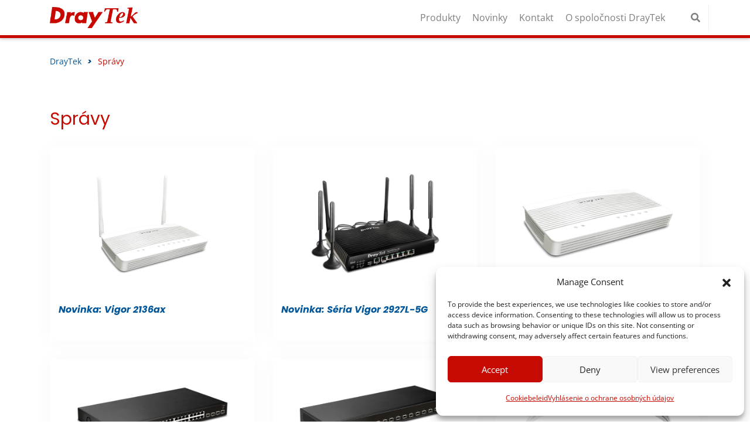

--- FILE ---
content_type: text/html; charset=UTF-8
request_url: https://www.draytek.sk/category/spravy/
body_size: 27693
content:
<!DOCTYPE html>

<html lang="sk-SK">
	<head>
<meta name="MobileOptimized" content="width" />
<meta name="HandheldFriendly" content="true" />
<meta name="generator" content="Drupal 11 (https://www.drupal.org)" />

		<meta http-equiv="content-type" content="text/html; charset=UTF-8">
		<meta charset="UTF-8">
		<meta name="viewport" content="width=device-width, initial-scale=1, shrink-to-fit=no">
		
								<title> - DrayTek</title>
<link data-rocket-preload as="style" href="https://fonts.googleapis.com/css2?family=Open+Sans:wght@300;400;700&#038;family=Poppins:ital,wght@0,300;0,400;1,700&#038;display=swap" rel="preload">
<link href="https://fonts.googleapis.com/css2?family=Open+Sans:wght@300;400;700&#038;family=Poppins:ital,wght@0,300;0,400;1,700&#038;display=swap" media="print" onload="this.media=&#039;all&#039;" rel="stylesheet">
<style id="wpr-usedcss">@font-face{font-family:'Open Sans';font-style:normal;font-weight:300;font-stretch:100%;font-display:swap;src:url(https://fonts.gstatic.com/s/opensans/v44/memvYaGs126MiZpBA-UvWbX2vVnXBbObj2OVTSGmu1aB.woff2) format('woff2');unicode-range:U+0100-02BA,U+02BD-02C5,U+02C7-02CC,U+02CE-02D7,U+02DD-02FF,U+0304,U+0308,U+0329,U+1D00-1DBF,U+1E00-1E9F,U+1EF2-1EFF,U+2020,U+20A0-20AB,U+20AD-20C0,U+2113,U+2C60-2C7F,U+A720-A7FF}@font-face{font-family:'Open Sans';font-style:normal;font-weight:300;font-stretch:100%;font-display:swap;src:url(https://fonts.gstatic.com/s/opensans/v44/memvYaGs126MiZpBA-UvWbX2vVnXBbObj2OVTS-muw.woff2) format('woff2');unicode-range:U+0000-00FF,U+0131,U+0152-0153,U+02BB-02BC,U+02C6,U+02DA,U+02DC,U+0304,U+0308,U+0329,U+2000-206F,U+20AC,U+2122,U+2191,U+2193,U+2212,U+2215,U+FEFF,U+FFFD}@font-face{font-family:'Open Sans';font-style:normal;font-weight:400;font-stretch:100%;font-display:swap;src:url(https://fonts.gstatic.com/s/opensans/v44/memvYaGs126MiZpBA-UvWbX2vVnXBbObj2OVTSGmu1aB.woff2) format('woff2');unicode-range:U+0100-02BA,U+02BD-02C5,U+02C7-02CC,U+02CE-02D7,U+02DD-02FF,U+0304,U+0308,U+0329,U+1D00-1DBF,U+1E00-1E9F,U+1EF2-1EFF,U+2020,U+20A0-20AB,U+20AD-20C0,U+2113,U+2C60-2C7F,U+A720-A7FF}@font-face{font-family:'Open Sans';font-style:normal;font-weight:400;font-stretch:100%;font-display:swap;src:url(https://fonts.gstatic.com/s/opensans/v44/memvYaGs126MiZpBA-UvWbX2vVnXBbObj2OVTS-muw.woff2) format('woff2');unicode-range:U+0000-00FF,U+0131,U+0152-0153,U+02BB-02BC,U+02C6,U+02DA,U+02DC,U+0304,U+0308,U+0329,U+2000-206F,U+20AC,U+2122,U+2191,U+2193,U+2212,U+2215,U+FEFF,U+FFFD}@font-face{font-family:'Open Sans';font-style:normal;font-weight:700;font-stretch:100%;font-display:swap;src:url(https://fonts.gstatic.com/s/opensans/v44/memvYaGs126MiZpBA-UvWbX2vVnXBbObj2OVTSGmu1aB.woff2) format('woff2');unicode-range:U+0100-02BA,U+02BD-02C5,U+02C7-02CC,U+02CE-02D7,U+02DD-02FF,U+0304,U+0308,U+0329,U+1D00-1DBF,U+1E00-1E9F,U+1EF2-1EFF,U+2020,U+20A0-20AB,U+20AD-20C0,U+2113,U+2C60-2C7F,U+A720-A7FF}@font-face{font-family:'Open Sans';font-style:normal;font-weight:700;font-stretch:100%;font-display:swap;src:url(https://fonts.gstatic.com/s/opensans/v44/memvYaGs126MiZpBA-UvWbX2vVnXBbObj2OVTS-muw.woff2) format('woff2');unicode-range:U+0000-00FF,U+0131,U+0152-0153,U+02BB-02BC,U+02C6,U+02DA,U+02DC,U+0304,U+0308,U+0329,U+2000-206F,U+20AC,U+2122,U+2191,U+2193,U+2212,U+2215,U+FEFF,U+FFFD}@font-face{font-family:Poppins;font-style:italic;font-weight:700;font-display:swap;src:url(https://fonts.gstatic.com/s/poppins/v24/pxiDyp8kv8JHgFVrJJLmy15VGdeOcEg.woff2) format('woff2');unicode-range:U+0100-02BA,U+02BD-02C5,U+02C7-02CC,U+02CE-02D7,U+02DD-02FF,U+0304,U+0308,U+0329,U+1D00-1DBF,U+1E00-1E9F,U+1EF2-1EFF,U+2020,U+20A0-20AB,U+20AD-20C0,U+2113,U+2C60-2C7F,U+A720-A7FF}@font-face{font-family:Poppins;font-style:italic;font-weight:700;font-display:swap;src:url(https://fonts.gstatic.com/s/poppins/v24/pxiDyp8kv8JHgFVrJJLmy15VF9eO.woff2) format('woff2');unicode-range:U+0000-00FF,U+0131,U+0152-0153,U+02BB-02BC,U+02C6,U+02DA,U+02DC,U+0304,U+0308,U+0329,U+2000-206F,U+20AC,U+2122,U+2191,U+2193,U+2212,U+2215,U+FEFF,U+FFFD}@font-face{font-family:Poppins;font-style:normal;font-weight:400;font-display:swap;src:url(https://fonts.gstatic.com/s/poppins/v24/pxiEyp8kv8JHgFVrJJfecg.woff2) format('woff2');unicode-range:U+0000-00FF,U+0131,U+0152-0153,U+02BB-02BC,U+02C6,U+02DA,U+02DC,U+0304,U+0308,U+0329,U+2000-206F,U+20AC,U+2122,U+2191,U+2193,U+2212,U+2215,U+FEFF,U+FFFD}img:is([sizes=auto i],[sizes^="auto," i]){contain-intrinsic-size:3000px 1500px}:where(.wp-block-button__link){border-radius:9999px;box-shadow:none;padding:calc(.667em + 2px) calc(1.333em + 2px);text-decoration:none}:root :where(.wp-block-button .wp-block-button__link.is-style-outline),:root :where(.wp-block-button.is-style-outline>.wp-block-button__link){border:2px solid;padding:.667em 1.333em}:root :where(.wp-block-button .wp-block-button__link.is-style-outline:not(.has-text-color)),:root :where(.wp-block-button.is-style-outline>.wp-block-button__link:not(.has-text-color)){color:currentColor}:root :where(.wp-block-button .wp-block-button__link.is-style-outline:not(.has-background)),:root :where(.wp-block-button.is-style-outline>.wp-block-button__link:not(.has-background)){background-color:initial;background-image:none}:where(.wp-block-calendar table:not(.has-background) th){background:#ddd}:where(.wp-block-columns){margin-bottom:1.75em}:where(.wp-block-columns.has-background){padding:1.25em 2.375em}:where(.wp-block-post-comments input[type=submit]){border:none}:where(.wp-block-cover-image:not(.has-text-color)),:where(.wp-block-cover:not(.has-text-color)){color:#fff}:where(.wp-block-cover-image.is-light:not(.has-text-color)),:where(.wp-block-cover.is-light:not(.has-text-color)){color:#000}:root :where(.wp-block-cover h1:not(.has-text-color)),:root :where(.wp-block-cover h2:not(.has-text-color)),:root :where(.wp-block-cover h3:not(.has-text-color)),:root :where(.wp-block-cover h4:not(.has-text-color)),:root :where(.wp-block-cover h5:not(.has-text-color)),:root :where(.wp-block-cover h6:not(.has-text-color)),:root :where(.wp-block-cover p:not(.has-text-color)){color:inherit}:where(.wp-block-file){margin-bottom:1.5em}:where(.wp-block-file__button){border-radius:2em;display:inline-block;padding:.5em 1em}:where(.wp-block-file__button):where(a):active,:where(.wp-block-file__button):where(a):focus,:where(.wp-block-file__button):where(a):hover,:where(.wp-block-file__button):where(a):visited{box-shadow:none;color:#fff;opacity:.85;text-decoration:none}:where(.wp-block-form-input__input){font-size:1em;margin-bottom:.5em;padding:0 .5em}:where(.wp-block-form-input__input)[type=date],:where(.wp-block-form-input__input)[type=datetime-local],:where(.wp-block-form-input__input)[type=datetime],:where(.wp-block-form-input__input)[type=email],:where(.wp-block-form-input__input)[type=month],:where(.wp-block-form-input__input)[type=number],:where(.wp-block-form-input__input)[type=password],:where(.wp-block-form-input__input)[type=search],:where(.wp-block-form-input__input)[type=tel],:where(.wp-block-form-input__input)[type=text],:where(.wp-block-form-input__input)[type=time],:where(.wp-block-form-input__input)[type=url],:where(.wp-block-form-input__input)[type=week]{border-style:solid;border-width:1px;line-height:2;min-height:2em}:where(.wp-block-group.wp-block-group-is-layout-constrained){position:relative}:root :where(.wp-block-image.is-style-rounded img,.wp-block-image .is-style-rounded img){border-radius:9999px}:where(.wp-block-latest-comments:not([style*=line-height] .wp-block-latest-comments__comment)){line-height:1.1}:where(.wp-block-latest-comments:not([style*=line-height] .wp-block-latest-comments__comment-excerpt p)){line-height:1.8}:root :where(.wp-block-latest-posts.is-grid){padding:0}:root :where(.wp-block-latest-posts.wp-block-latest-posts__list){padding-left:0}ul{box-sizing:border-box}:root :where(.wp-block-list.has-background){padding:1.25em 2.375em}:where(.wp-block-navigation.has-background .wp-block-navigation-item a:not(.wp-element-button)),:where(.wp-block-navigation.has-background .wp-block-navigation-submenu a:not(.wp-element-button)){padding:.5em 1em}:where(.wp-block-navigation .wp-block-navigation__submenu-container .wp-block-navigation-item a:not(.wp-element-button)),:where(.wp-block-navigation .wp-block-navigation__submenu-container .wp-block-navigation-submenu a:not(.wp-element-button)),:where(.wp-block-navigation .wp-block-navigation__submenu-container .wp-block-navigation-submenu button.wp-block-navigation-item__content),:where(.wp-block-navigation .wp-block-navigation__submenu-container .wp-block-pages-list__item button.wp-block-navigation-item__content){padding:.5em 1em}:root :where(p.has-background){padding:1.25em 2.375em}:where(p.has-text-color:not(.has-link-color)) a{color:inherit}:where(.wp-block-post-comments-form input:not([type=submit])),:where(.wp-block-post-comments-form textarea){border:1px solid #949494;font-family:inherit;font-size:1em}:where(.wp-block-post-comments-form input:where(:not([type=submit]):not([type=checkbox]))),:where(.wp-block-post-comments-form textarea){padding:calc(.667em + 2px)}:where(.wp-block-post-excerpt){box-sizing:border-box;margin-bottom:var(--wp--style--block-gap);margin-top:var(--wp--style--block-gap)}:where(.wp-block-preformatted.has-background){padding:1.25em 2.375em}:where(.wp-block-search__button){border:1px solid #ccc;padding:6px 10px}:where(.wp-block-search__input){appearance:none;border:1px solid #949494;flex-grow:1;font-family:inherit;font-size:inherit;font-style:inherit;font-weight:inherit;letter-spacing:inherit;line-height:inherit;margin-left:0;margin-right:0;min-width:3rem;padding:8px;text-decoration:unset!important;text-transform:inherit}:where(.wp-block-search__button-inside .wp-block-search__inside-wrapper){background-color:#fff;border:1px solid #949494;box-sizing:border-box;padding:4px}:where(.wp-block-search__button-inside .wp-block-search__inside-wrapper) .wp-block-search__input{border:none;border-radius:0;padding:0 4px}:where(.wp-block-search__button-inside .wp-block-search__inside-wrapper) .wp-block-search__input:focus{outline:0}:where(.wp-block-search__button-inside .wp-block-search__inside-wrapper) :where(.wp-block-search__button){padding:4px 8px}:root :where(.wp-block-separator.is-style-dots){height:auto;line-height:1;text-align:center}:root :where(.wp-block-separator.is-style-dots):before{color:currentColor;content:"···";font-family:serif;font-size:1.5em;letter-spacing:2em;padding-left:2em}:root :where(.wp-block-site-logo.is-style-rounded){border-radius:9999px}:where(.wp-block-social-links:not(.is-style-logos-only)) .wp-social-link{background-color:#f0f0f0;color:#444}:where(.wp-block-social-links:not(.is-style-logos-only)) .wp-social-link-amazon{background-color:#f90;color:#fff}:where(.wp-block-social-links:not(.is-style-logos-only)) .wp-social-link-bandcamp{background-color:#1ea0c3;color:#fff}:where(.wp-block-social-links:not(.is-style-logos-only)) .wp-social-link-behance{background-color:#0757fe;color:#fff}:where(.wp-block-social-links:not(.is-style-logos-only)) .wp-social-link-bluesky{background-color:#0a7aff;color:#fff}:where(.wp-block-social-links:not(.is-style-logos-only)) .wp-social-link-codepen{background-color:#1e1f26;color:#fff}:where(.wp-block-social-links:not(.is-style-logos-only)) .wp-social-link-deviantart{background-color:#02e49b;color:#fff}:where(.wp-block-social-links:not(.is-style-logos-only)) .wp-social-link-discord{background-color:#5865f2;color:#fff}:where(.wp-block-social-links:not(.is-style-logos-only)) .wp-social-link-dribbble{background-color:#e94c89;color:#fff}:where(.wp-block-social-links:not(.is-style-logos-only)) .wp-social-link-dropbox{background-color:#4280ff;color:#fff}:where(.wp-block-social-links:not(.is-style-logos-only)) .wp-social-link-etsy{background-color:#f45800;color:#fff}:where(.wp-block-social-links:not(.is-style-logos-only)) .wp-social-link-facebook{background-color:#0866ff;color:#fff}:where(.wp-block-social-links:not(.is-style-logos-only)) .wp-social-link-fivehundredpx{background-color:#000;color:#fff}:where(.wp-block-social-links:not(.is-style-logos-only)) .wp-social-link-flickr{background-color:#0461dd;color:#fff}:where(.wp-block-social-links:not(.is-style-logos-only)) .wp-social-link-foursquare{background-color:#e65678;color:#fff}:where(.wp-block-social-links:not(.is-style-logos-only)) .wp-social-link-github{background-color:#24292d;color:#fff}:where(.wp-block-social-links:not(.is-style-logos-only)) .wp-social-link-goodreads{background-color:#eceadd;color:#382110}:where(.wp-block-social-links:not(.is-style-logos-only)) .wp-social-link-google{background-color:#ea4434;color:#fff}:where(.wp-block-social-links:not(.is-style-logos-only)) .wp-social-link-gravatar{background-color:#1d4fc4;color:#fff}:where(.wp-block-social-links:not(.is-style-logos-only)) .wp-social-link-instagram{background-color:#f00075;color:#fff}:where(.wp-block-social-links:not(.is-style-logos-only)) .wp-social-link-lastfm{background-color:#e21b24;color:#fff}:where(.wp-block-social-links:not(.is-style-logos-only)) .wp-social-link-linkedin{background-color:#0d66c2;color:#fff}:where(.wp-block-social-links:not(.is-style-logos-only)) .wp-social-link-mastodon{background-color:#3288d4;color:#fff}:where(.wp-block-social-links:not(.is-style-logos-only)) .wp-social-link-medium{background-color:#000;color:#fff}:where(.wp-block-social-links:not(.is-style-logos-only)) .wp-social-link-meetup{background-color:#f6405f;color:#fff}:where(.wp-block-social-links:not(.is-style-logos-only)) .wp-social-link-patreon{background-color:#000;color:#fff}:where(.wp-block-social-links:not(.is-style-logos-only)) .wp-social-link-pinterest{background-color:#e60122;color:#fff}:where(.wp-block-social-links:not(.is-style-logos-only)) .wp-social-link-pocket{background-color:#ef4155;color:#fff}:where(.wp-block-social-links:not(.is-style-logos-only)) .wp-social-link-reddit{background-color:#ff4500;color:#fff}:where(.wp-block-social-links:not(.is-style-logos-only)) .wp-social-link-skype{background-color:#0478d7;color:#fff}:where(.wp-block-social-links:not(.is-style-logos-only)) .wp-social-link-snapchat{background-color:#fefc00;color:#fff;stroke:#000}:where(.wp-block-social-links:not(.is-style-logos-only)) .wp-social-link-soundcloud{background-color:#ff5600;color:#fff}:where(.wp-block-social-links:not(.is-style-logos-only)) .wp-social-link-spotify{background-color:#1bd760;color:#fff}:where(.wp-block-social-links:not(.is-style-logos-only)) .wp-social-link-telegram{background-color:#2aabee;color:#fff}:where(.wp-block-social-links:not(.is-style-logos-only)) .wp-social-link-threads{background-color:#000;color:#fff}:where(.wp-block-social-links:not(.is-style-logos-only)) .wp-social-link-tiktok{background-color:#000;color:#fff}:where(.wp-block-social-links:not(.is-style-logos-only)) .wp-social-link-tumblr{background-color:#011835;color:#fff}:where(.wp-block-social-links:not(.is-style-logos-only)) .wp-social-link-twitch{background-color:#6440a4;color:#fff}:where(.wp-block-social-links:not(.is-style-logos-only)) .wp-social-link-twitter{background-color:#1da1f2;color:#fff}:where(.wp-block-social-links:not(.is-style-logos-only)) .wp-social-link-vimeo{background-color:#1eb7ea;color:#fff}:where(.wp-block-social-links:not(.is-style-logos-only)) .wp-social-link-vk{background-color:#4680c2;color:#fff}:where(.wp-block-social-links:not(.is-style-logos-only)) .wp-social-link-wordpress{background-color:#3499cd;color:#fff}:where(.wp-block-social-links:not(.is-style-logos-only)) .wp-social-link-whatsapp{background-color:#25d366;color:#fff}:where(.wp-block-social-links:not(.is-style-logos-only)) .wp-social-link-x{background-color:#000;color:#fff}:where(.wp-block-social-links:not(.is-style-logos-only)) .wp-social-link-yelp{background-color:#d32422;color:#fff}:where(.wp-block-social-links:not(.is-style-logos-only)) .wp-social-link-youtube{background-color:red;color:#fff}:where(.wp-block-social-links.is-style-logos-only) .wp-social-link{background:0 0}:where(.wp-block-social-links.is-style-logos-only) .wp-social-link svg{height:1.25em;width:1.25em}:where(.wp-block-social-links.is-style-logos-only) .wp-social-link-amazon{color:#f90}:where(.wp-block-social-links.is-style-logos-only) .wp-social-link-bandcamp{color:#1ea0c3}:where(.wp-block-social-links.is-style-logos-only) .wp-social-link-behance{color:#0757fe}:where(.wp-block-social-links.is-style-logos-only) .wp-social-link-bluesky{color:#0a7aff}:where(.wp-block-social-links.is-style-logos-only) .wp-social-link-codepen{color:#1e1f26}:where(.wp-block-social-links.is-style-logos-only) .wp-social-link-deviantart{color:#02e49b}:where(.wp-block-social-links.is-style-logos-only) .wp-social-link-discord{color:#5865f2}:where(.wp-block-social-links.is-style-logos-only) .wp-social-link-dribbble{color:#e94c89}:where(.wp-block-social-links.is-style-logos-only) .wp-social-link-dropbox{color:#4280ff}:where(.wp-block-social-links.is-style-logos-only) .wp-social-link-etsy{color:#f45800}:where(.wp-block-social-links.is-style-logos-only) .wp-social-link-facebook{color:#0866ff}:where(.wp-block-social-links.is-style-logos-only) .wp-social-link-fivehundredpx{color:#000}:where(.wp-block-social-links.is-style-logos-only) .wp-social-link-flickr{color:#0461dd}:where(.wp-block-social-links.is-style-logos-only) .wp-social-link-foursquare{color:#e65678}:where(.wp-block-social-links.is-style-logos-only) .wp-social-link-github{color:#24292d}:where(.wp-block-social-links.is-style-logos-only) .wp-social-link-goodreads{color:#382110}:where(.wp-block-social-links.is-style-logos-only) .wp-social-link-google{color:#ea4434}:where(.wp-block-social-links.is-style-logos-only) .wp-social-link-gravatar{color:#1d4fc4}:where(.wp-block-social-links.is-style-logos-only) .wp-social-link-instagram{color:#f00075}:where(.wp-block-social-links.is-style-logos-only) .wp-social-link-lastfm{color:#e21b24}:where(.wp-block-social-links.is-style-logos-only) .wp-social-link-linkedin{color:#0d66c2}:where(.wp-block-social-links.is-style-logos-only) .wp-social-link-mastodon{color:#3288d4}:where(.wp-block-social-links.is-style-logos-only) .wp-social-link-medium{color:#000}:where(.wp-block-social-links.is-style-logos-only) .wp-social-link-meetup{color:#f6405f}:where(.wp-block-social-links.is-style-logos-only) .wp-social-link-patreon{color:#000}:where(.wp-block-social-links.is-style-logos-only) .wp-social-link-pinterest{color:#e60122}:where(.wp-block-social-links.is-style-logos-only) .wp-social-link-pocket{color:#ef4155}:where(.wp-block-social-links.is-style-logos-only) .wp-social-link-reddit{color:#ff4500}:where(.wp-block-social-links.is-style-logos-only) .wp-social-link-skype{color:#0478d7}:where(.wp-block-social-links.is-style-logos-only) .wp-social-link-snapchat{color:#fff;stroke:#000}:where(.wp-block-social-links.is-style-logos-only) .wp-social-link-soundcloud{color:#ff5600}:where(.wp-block-social-links.is-style-logos-only) .wp-social-link-spotify{color:#1bd760}:where(.wp-block-social-links.is-style-logos-only) .wp-social-link-telegram{color:#2aabee}:where(.wp-block-social-links.is-style-logos-only) .wp-social-link-threads{color:#000}:where(.wp-block-social-links.is-style-logos-only) .wp-social-link-tiktok{color:#000}:where(.wp-block-social-links.is-style-logos-only) .wp-social-link-tumblr{color:#011835}:where(.wp-block-social-links.is-style-logos-only) .wp-social-link-twitch{color:#6440a4}:where(.wp-block-social-links.is-style-logos-only) .wp-social-link-twitter{color:#1da1f2}:where(.wp-block-social-links.is-style-logos-only) .wp-social-link-vimeo{color:#1eb7ea}:where(.wp-block-social-links.is-style-logos-only) .wp-social-link-vk{color:#4680c2}:where(.wp-block-social-links.is-style-logos-only) .wp-social-link-whatsapp{color:#25d366}:where(.wp-block-social-links.is-style-logos-only) .wp-social-link-wordpress{color:#3499cd}:where(.wp-block-social-links.is-style-logos-only) .wp-social-link-x{color:#000}:where(.wp-block-social-links.is-style-logos-only) .wp-social-link-yelp{color:#d32422}:where(.wp-block-social-links.is-style-logos-only) .wp-social-link-youtube{color:red}:root :where(.wp-block-social-links .wp-social-link a){padding:.25em}:root :where(.wp-block-social-links.is-style-logos-only .wp-social-link a){padding:0}:root :where(.wp-block-social-links.is-style-pill-shape .wp-social-link a){padding-left:.6666666667em;padding-right:.6666666667em}:root :where(.wp-block-tag-cloud.is-style-outline){display:flex;flex-wrap:wrap;gap:1ch}:root :where(.wp-block-tag-cloud.is-style-outline a){border:1px solid;font-size:unset!important;margin-right:0;padding:1ch 2ch;text-decoration:none!important}:root :where(.wp-block-table-of-contents){box-sizing:border-box}:where(.wp-block-term-description){box-sizing:border-box;margin-bottom:var(--wp--style--block-gap);margin-top:var(--wp--style--block-gap)}:where(pre.wp-block-verse){font-family:inherit}:root{--wp-block-synced-color:#7a00df;--wp-block-synced-color--rgb:122,0,223;--wp-bound-block-color:var(--wp-block-synced-color);--wp-editor-canvas-background:#ddd;--wp-admin-theme-color:#007cba;--wp-admin-theme-color--rgb:0,124,186;--wp-admin-theme-color-darker-10:#006ba1;--wp-admin-theme-color-darker-10--rgb:0,107,160.5;--wp-admin-theme-color-darker-20:#005a87;--wp-admin-theme-color-darker-20--rgb:0,90,135;--wp-admin-border-width-focus:2px}@media (min-resolution:192dpi){:root{--wp-admin-border-width-focus:1.5px}}:root{--wp--preset--font-size--normal:16px;--wp--preset--font-size--huge:42px}.screen-reader-text{border:0;clip-path:inset(50%);height:1px;margin:-1px;overflow:hidden;padding:0;position:absolute;width:1px;word-wrap:normal!important}.screen-reader-text:focus{background-color:#ddd;clip-path:none;color:#444;display:block;font-size:1em;height:auto;left:5px;line-height:normal;padding:15px 23px 14px;text-decoration:none;top:5px;width:auto;z-index:100000}html :where(.has-border-color){border-style:solid}html :where([style*=border-top-color]){border-top-style:solid}html :where([style*=border-right-color]){border-right-style:solid}html :where([style*=border-bottom-color]){border-bottom-style:solid}html :where([style*=border-left-color]){border-left-style:solid}html :where([style*=border-width]){border-style:solid}html :where([style*=border-top-width]){border-top-style:solid}html :where([style*=border-right-width]){border-right-style:solid}html :where([style*=border-bottom-width]){border-bottom-style:solid}html :where([style*=border-left-width]){border-left-style:solid}html :where(img[class*=wp-image-]){height:auto;max-width:100%}:where(figure){margin:0 0 1em}html :where(.is-position-sticky){--wp-admin--admin-bar--position-offset:var(--wp-admin--admin-bar--height,0px)}@media screen and (max-width:600px){html :where(.is-position-sticky){--wp-admin--admin-bar--position-offset:0px}}:root{--wp--preset--aspect-ratio--square:1;--wp--preset--aspect-ratio--4-3:4/3;--wp--preset--aspect-ratio--3-4:3/4;--wp--preset--aspect-ratio--3-2:3/2;--wp--preset--aspect-ratio--2-3:2/3;--wp--preset--aspect-ratio--16-9:16/9;--wp--preset--aspect-ratio--9-16:9/16;--wp--preset--color--black:#000000;--wp--preset--color--cyan-bluish-gray:#abb8c3;--wp--preset--color--white:#ffffff;--wp--preset--color--pale-pink:#f78da7;--wp--preset--color--vivid-red:#cf2e2e;--wp--preset--color--luminous-vivid-orange:#ff6900;--wp--preset--color--luminous-vivid-amber:#fcb900;--wp--preset--color--light-green-cyan:#7bdcb5;--wp--preset--color--vivid-green-cyan:#00d084;--wp--preset--color--pale-cyan-blue:#8ed1fc;--wp--preset--color--vivid-cyan-blue:#0693e3;--wp--preset--color--vivid-purple:#9b51e0;--wp--preset--gradient--vivid-cyan-blue-to-vivid-purple:linear-gradient(135deg,rgb(6, 147, 227) 0%,rgb(155, 81, 224) 100%);--wp--preset--gradient--light-green-cyan-to-vivid-green-cyan:linear-gradient(135deg,rgb(122, 220, 180) 0%,rgb(0, 208, 130) 100%);--wp--preset--gradient--luminous-vivid-amber-to-luminous-vivid-orange:linear-gradient(135deg,rgb(252, 185, 0) 0%,rgb(255, 105, 0) 100%);--wp--preset--gradient--luminous-vivid-orange-to-vivid-red:linear-gradient(135deg,rgb(255, 105, 0) 0%,rgb(207, 46, 46) 100%);--wp--preset--gradient--very-light-gray-to-cyan-bluish-gray:linear-gradient(135deg,rgb(238, 238, 238) 0%,rgb(169, 184, 195) 100%);--wp--preset--gradient--cool-to-warm-spectrum:linear-gradient(135deg,rgb(74, 234, 220) 0%,rgb(151, 120, 209) 20%,rgb(207, 42, 186) 40%,rgb(238, 44, 130) 60%,rgb(251, 105, 98) 80%,rgb(254, 248, 76) 100%);--wp--preset--gradient--blush-light-purple:linear-gradient(135deg,rgb(255, 206, 236) 0%,rgb(152, 150, 240) 100%);--wp--preset--gradient--blush-bordeaux:linear-gradient(135deg,rgb(254, 205, 165) 0%,rgb(254, 45, 45) 50%,rgb(107, 0, 62) 100%);--wp--preset--gradient--luminous-dusk:linear-gradient(135deg,rgb(255, 203, 112) 0%,rgb(199, 81, 192) 50%,rgb(65, 88, 208) 100%);--wp--preset--gradient--pale-ocean:linear-gradient(135deg,rgb(255, 245, 203) 0%,rgb(182, 227, 212) 50%,rgb(51, 167, 181) 100%);--wp--preset--gradient--electric-grass:linear-gradient(135deg,rgb(202, 248, 128) 0%,rgb(113, 206, 126) 100%);--wp--preset--gradient--midnight:linear-gradient(135deg,rgb(2, 3, 129) 0%,rgb(40, 116, 252) 100%);--wp--preset--font-size--small:13px;--wp--preset--font-size--medium:20px;--wp--preset--font-size--large:36px;--wp--preset--font-size--x-large:42px;--wp--preset--spacing--20:0.44rem;--wp--preset--spacing--30:0.67rem;--wp--preset--spacing--40:1rem;--wp--preset--spacing--50:1.5rem;--wp--preset--spacing--60:2.25rem;--wp--preset--spacing--70:3.38rem;--wp--preset--spacing--80:5.06rem;--wp--preset--shadow--natural:6px 6px 9px rgba(0, 0, 0, .2);--wp--preset--shadow--deep:12px 12px 50px rgba(0, 0, 0, .4);--wp--preset--shadow--sharp:6px 6px 0px rgba(0, 0, 0, .2);--wp--preset--shadow--outlined:6px 6px 0px -3px rgb(255, 255, 255),6px 6px rgb(0, 0, 0);--wp--preset--shadow--crisp:6px 6px 0px rgb(0, 0, 0)}:where(.is-layout-flex){gap:.5em}:where(.is-layout-grid){gap:.5em}:where(.wp-block-columns.is-layout-flex){gap:2em}:where(.wp-block-columns.is-layout-grid){gap:2em}:where(.wp-block-post-template.is-layout-flex){gap:1.25em}:where(.wp-block-post-template.is-layout-grid){gap:1.25em}.cmplz-blocked-content-notice{display:none}.cmplz-optin .cmplz-blocked-content-container .cmplz-blocked-content-notice,.cmplz-optin .cmplz-wp-video .cmplz-blocked-content-notice{display:block}.cmplz-blocked-content-container,.cmplz-wp-video{animation-name:cmplz-fadein;animation-duration:.6s;background:#fff;border:0;border-radius:3px;box-shadow:0 0 1px 0 rgba(0,0,0,.5),0 1px 10px 0 rgba(0,0,0,.15);display:flex;justify-content:center;align-items:center;background-repeat:no-repeat!important;background-size:cover!important;height:inherit;position:relative}.cmplz-blocked-content-container iframe,.cmplz-wp-video iframe{visibility:hidden;max-height:100%;border:0!important}.cmplz-blocked-content-container .cmplz-blocked-content-notice,.cmplz-wp-video .cmplz-blocked-content-notice{white-space:normal;text-transform:initial;position:absolute!important;width:100%;top:50%;left:50%;transform:translate(-50%,-50%);max-width:300px;font-size:14px;padding:10px;background-color:rgba(0,0,0,.5);color:#fff;text-align:center;z-index:98;line-height:23px}.cmplz-blocked-content-container .cmplz-blocked-content-notice .cmplz-links,.cmplz-wp-video .cmplz-blocked-content-notice .cmplz-links{display:block;margin-bottom:10px}.cmplz-blocked-content-container .cmplz-blocked-content-notice .cmplz-links a,.cmplz-wp-video .cmplz-blocked-content-notice .cmplz-links a{color:#fff}.cmplz-blocked-content-container div div{display:none}.cmplz-wp-video .cmplz-placeholder-element{width:100%;height:inherit}@keyframes cmplz-fadein{from{opacity:0}to{opacity:1}}:root{--blue:#007bff;--indigo:#6610f2;--purple:#6f42c1;--pink:#e83e8c;--red:#dc3545;--orange:#fd7e14;--yellow:#ffc107;--green:#28a745;--teal:#20c997;--cyan:#17a2b8;--white:#fff;--gray:#6c757d;--gray-dark:#343a40;--primary:#007bff;--secondary:#6c757d;--success:#28a745;--info:#17a2b8;--warning:#ffc107;--danger:#dc3545;--light:#f8f9fa;--dark:#343a40;--breakpoint-xs:0;--breakpoint-sm:576px;--breakpoint-md:768px;--breakpoint-lg:992px;--breakpoint-xl:1200px;--font-family-sans-serif:-apple-system,BlinkMacSystemFont,"Segoe UI",Roboto,"Helvetica Neue",Arial,"Noto Sans",sans-serif,"Apple Color Emoji","Segoe UI Emoji","Segoe UI Symbol","Noto Color Emoji";--font-family-monospace:SFMono-Regular,Menlo,Monaco,Consolas,"Liberation Mono","Courier New",monospace}*,::after,::before{box-sizing:border-box}html{font-family:sans-serif;line-height:1.15;-webkit-text-size-adjust:100%;-webkit-tap-highlight-color:transparent}figcaption,figure,footer,header,main,nav{display:block}body{margin:0;font-family:-apple-system,BlinkMacSystemFont,"Segoe UI",Roboto,"Helvetica Neue",Arial,"Noto Sans",sans-serif,"Apple Color Emoji","Segoe UI Emoji","Segoe UI Symbol","Noto Color Emoji";font-size:1rem;font-weight:400;line-height:1.5;color:#212529;text-align:left;background-color:#fff}[tabindex="-1"]:focus{outline:0!important}h1,h2,h3{margin-top:0;margin-bottom:.5rem}p{margin-top:0;margin-bottom:1rem}ul{margin-top:0;margin-bottom:1rem}ul ul{margin-bottom:0}dd{margin-bottom:.5rem;margin-left:0}a{color:#007bff;text-decoration:none;background-color:transparent}a:hover{color:#0056b3;text-decoration:underline}a:not([href]):not([tabindex]){color:inherit;text-decoration:none}a:not([href]):not([tabindex]):focus,a:not([href]):not([tabindex]):hover{color:inherit;text-decoration:none}a:not([href]):not([tabindex]):focus{outline:0}code{font-family:SFMono-Regular,Menlo,Monaco,Consolas,"Liberation Mono","Courier New",monospace;font-size:1em}figure{margin:0 0 1rem}img{vertical-align:middle;border-style:none}svg{overflow:hidden;vertical-align:middle}table{border-collapse:collapse}th{text-align:inherit}label{display:inline-block;margin-bottom:.5rem}button{border-radius:0}button:focus{outline:dotted 1px;outline:-webkit-focus-ring-color auto 5px}button,input,optgroup,select,textarea{margin:0;font-family:inherit;font-size:inherit;line-height:inherit}button,input{overflow:visible}button,select{text-transform:none}select{word-wrap:normal}[type=button],[type=reset],[type=submit],button{-webkit-appearance:button}[type=button]:not(:disabled),[type=reset]:not(:disabled),[type=submit]:not(:disabled),button:not(:disabled){cursor:pointer}[type=button]::-moz-focus-inner,[type=reset]::-moz-focus-inner,[type=submit]::-moz-focus-inner,button::-moz-focus-inner{padding:0;border-style:none}input[type=checkbox],input[type=radio]{box-sizing:border-box;padding:0}input[type=date]{-webkit-appearance:listbox}textarea{overflow:auto;resize:vertical}fieldset{min-width:0;padding:0;margin:0;border:0}legend{display:block;width:100%;max-width:100%;padding:0;margin-bottom:.5rem;font-size:1.5rem;line-height:inherit;color:inherit;white-space:normal}progress{vertical-align:baseline}[type=number]::-webkit-inner-spin-button,[type=number]::-webkit-outer-spin-button{height:auto}[type=search]{outline-offset:-2px;-webkit-appearance:none}[type=search]::-webkit-search-decoration{-webkit-appearance:none}::-webkit-file-upload-button{font:inherit;-webkit-appearance:button}summary{display:list-item;cursor:pointer}template{display:none}[hidden]{display:none!important}h1,h2,h3{margin-bottom:.5rem;font-weight:500;line-height:1.2}h1{font-size:2.5rem}h2{font-size:2rem}h3{font-size:1.75rem}code{font-size:87.5%;color:#e83e8c;word-break:break-word}a>code{color:inherit}.container{width:100%;padding-right:15px;padding-left:15px;margin-right:auto;margin-left:auto}@media (min-width:576px){.container{max-width:540px}}@media (min-width:768px){.container{max-width:720px}}@media (min-width:992px){.container{max-width:960px}}@media (min-width:1200px){.container{max-width:1140px}}.row{display:-ms-flexbox;display:flex;-ms-flex-wrap:wrap;flex-wrap:wrap;margin-right:-15px;margin-left:-15px}.col-6,.col-lg-4,.col-md-3,.col-md-6,.col-sm-6{position:relative;width:100%;padding-right:15px;padding-left:15px}.col-6{-ms-flex:0 0 50%;flex:0 0 50%;max-width:50%}@media (min-width:576px){.col-sm-6{-ms-flex:0 0 50%;flex:0 0 50%;max-width:50%}}@media (min-width:768px){.col-md-3{-ms-flex:0 0 25%;flex:0 0 25%;max-width:25%}.col-md-6{-ms-flex:0 0 50%;flex:0 0 50%;max-width:50%}}@media (min-width:992px){.col-lg-4{-ms-flex:0 0 33.333333%;flex:0 0 33.333333%;max-width:33.333333%}}.table{width:100%;margin-bottom:1rem;color:#212529}.table td,.table th{padding:.75rem;vertical-align:top;border-top:1px solid #dee2e6}.table thead th{vertical-align:bottom;border-bottom:2px solid #dee2e6}.table tbody+tbody{border-top:2px solid #dee2e6}.form-control{display:block;width:100%;height:calc(1.5em + .75rem + 2px);padding:.375rem .75rem;font-size:1rem;font-weight:400;line-height:1.5;color:#495057;background-color:#fff;background-clip:padding-box;border:1px solid #ced4da;border-radius:.25rem;transition:border-color .15s ease-in-out,box-shadow .15s ease-in-out}@media (prefers-reduced-motion:reduce){.form-control{transition:none}}.form-control::-ms-expand{background-color:transparent;border:0}.form-control:focus{color:#495057;background-color:#fff;border-color:#80bdff;outline:0;box-shadow:0 0 0 .2rem rgba(0,123,255,.25)}.form-control::-webkit-input-placeholder{color:#6c757d;opacity:1}.form-control::-moz-placeholder{color:#6c757d;opacity:1}.form-control:-ms-input-placeholder{color:#6c757d;opacity:1}.form-control::-ms-input-placeholder{color:#6c757d;opacity:1}.form-control::placeholder{color:#6c757d;opacity:1}.form-control:disabled{background-color:#e9ecef;opacity:1}select.form-control:focus::-ms-value{color:#495057;background-color:#fff}select.form-control[multiple],select.form-control[size]{height:auto}textarea.form-control{height:auto}.form-control.is-invalid{border-color:#dc3545;padding-right:calc(1.5em + .75rem);background-image:url("data:image/svg+xml,%3csvg xmlns='http://www.w3.org/2000/svg' fill='%23dc3545' viewBox='-2 -2 7 7'%3e%3cpath stroke='%23dc3545' d='M0 0l3 3m0-3L0 3'/%3e%3ccircle r='.5'/%3e%3ccircle cx='3' r='.5'/%3e%3ccircle cy='3' r='.5'/%3e%3ccircle cx='3' cy='3' r='.5'/%3e%3c/svg%3E");background-repeat:no-repeat;background-position:center right calc(.375em + .1875rem);background-size:calc(.75em + .375rem) calc(.75em + .375rem)}.form-control.is-invalid:focus{border-color:#dc3545;box-shadow:0 0 0 .2rem rgba(220,53,69,.25)}textarea.form-control.is-invalid{padding-right:calc(1.5em + .75rem);background-position:top calc(.375em + .1875rem) right calc(.375em + .1875rem)}.btn{display:inline-block;font-weight:400;color:#212529;text-align:center;vertical-align:middle;-webkit-user-select:none;-moz-user-select:none;-ms-user-select:none;user-select:none;background-color:transparent;border:1px solid transparent;padding:.375rem .75rem;font-size:1rem;line-height:1.5;border-radius:.25rem;transition:color .15s ease-in-out,background-color .15s ease-in-out,border-color .15s ease-in-out,box-shadow .15s ease-in-out}@media (prefers-reduced-motion:reduce){.btn{transition:none}}.btn:hover{color:#212529;text-decoration:none}.btn.focus,.btn:focus{outline:0;box-shadow:0 0 0 .2rem rgba(0,123,255,.25)}.btn.disabled,.btn:disabled{opacity:.65}a.btn.disabled,fieldset:disabled a.btn{pointer-events:none}.btn-secondary{color:#fff;background-color:#6c757d;border-color:#6c757d}.btn-secondary:hover{color:#fff;background-color:#5a6268;border-color:#545b62}.btn-secondary.focus,.btn-secondary:focus{box-shadow:0 0 0 .2rem rgba(130,138,145,.5)}.btn-secondary.disabled,.btn-secondary:disabled{color:#fff;background-color:#6c757d;border-color:#6c757d}.btn-secondary:not(:disabled):not(.disabled).active,.btn-secondary:not(:disabled):not(.disabled):active,.show>.btn-secondary.dropdown-toggle{color:#fff;background-color:#545b62;border-color:#4e555b}.btn-secondary:not(:disabled):not(.disabled).active:focus,.btn-secondary:not(:disabled):not(.disabled):active:focus,.show>.btn-secondary.dropdown-toggle:focus{box-shadow:0 0 0 .2rem rgba(130,138,145,.5)}.fade{transition:opacity .15s linear}@media (prefers-reduced-motion:reduce){.fade{transition:none}}.fade:not(.show){opacity:0}.collapse:not(.show){display:none}.collapsing{position:relative;height:0;overflow:hidden;transition:height .35s ease}.dropdown,.dropleft,.dropright,.dropup{position:relative}.dropdown-toggle{white-space:nowrap}.dropdown-toggle::after{display:inline-block;margin-left:.255em;vertical-align:.255em;content:"";border-top:.3em solid;border-right:.3em solid transparent;border-bottom:0;border-left:.3em solid transparent}.dropdown-toggle:empty::after{margin-left:0}.dropdown-menu{position:absolute;top:100%;left:0;z-index:1000;display:none;float:left;min-width:10rem;padding:.5rem 0;margin:.125rem 0 0;font-size:1rem;color:#212529;text-align:left;list-style:none;background-color:#fff;background-clip:padding-box;border:1px solid rgba(0,0,0,.15);border-radius:.25rem}.dropdown-menu-right{right:0;left:auto}.dropup .dropdown-menu{top:auto;bottom:100%;margin-top:0;margin-bottom:.125rem}.dropup .dropdown-toggle::after{display:inline-block;margin-left:.255em;vertical-align:.255em;content:"";border-top:0;border-right:.3em solid transparent;border-bottom:.3em solid;border-left:.3em solid transparent}.dropup .dropdown-toggle:empty::after{margin-left:0}.dropright .dropdown-menu{top:0;right:auto;left:100%;margin-top:0;margin-left:.125rem}.dropright .dropdown-toggle::after{display:inline-block;margin-left:.255em;vertical-align:.255em;content:"";border-top:.3em solid transparent;border-right:0;border-bottom:.3em solid transparent;border-left:.3em solid}.dropright .dropdown-toggle:empty::after{margin-left:0}.dropright .dropdown-toggle::after{vertical-align:0}.dropleft .dropdown-menu{top:0;right:100%;left:auto;margin-top:0;margin-right:.125rem}.dropleft .dropdown-toggle::after{display:inline-block;margin-left:.255em;vertical-align:.255em;content:""}.dropleft .dropdown-toggle::after{display:none}.dropleft .dropdown-toggle::before{display:inline-block;margin-right:.255em;vertical-align:.255em;content:"";border-top:.3em solid transparent;border-right:.3em solid;border-bottom:.3em solid transparent}.dropleft .dropdown-toggle:empty::after{margin-left:0}.dropleft .dropdown-toggle::before{vertical-align:0}.dropdown-menu[x-placement^=bottom],.dropdown-menu[x-placement^=left],.dropdown-menu[x-placement^=right],.dropdown-menu[x-placement^=top]{right:auto;bottom:auto}.dropdown-item{display:block;width:100%;padding:.25rem 1.5rem;clear:both;font-weight:400;color:#212529;text-align:inherit;white-space:nowrap;background-color:transparent;border:0}.dropdown-item:focus,.dropdown-item:hover{color:#16181b;text-decoration:none;background-color:#f8f9fa}.dropdown-item.active,.dropdown-item:active{color:#fff;text-decoration:none;background-color:#007bff}.dropdown-item.disabled,.dropdown-item:disabled{color:#6c757d;pointer-events:none;background-color:transparent}.dropdown-menu.show{display:block}.nav-link{display:block;padding:.5rem 1rem}.nav-link:focus,.nav-link:hover{text-decoration:none}.nav-link.disabled{color:#6c757d;pointer-events:none;cursor:default}.navbar{position:relative;display:-ms-flexbox;display:flex;-ms-flex-wrap:wrap;flex-wrap:wrap;-ms-flex-align:center;align-items:center;-ms-flex-pack:justify;justify-content:space-between;padding:.5rem 1rem}.navbar>.container{display:-ms-flexbox;display:flex;-ms-flex-wrap:wrap;flex-wrap:wrap;-ms-flex-align:center;align-items:center;-ms-flex-pack:justify;justify-content:space-between}.navbar-brand{display:inline-block;padding-top:.3125rem;padding-bottom:.3125rem;margin-right:1rem;font-size:1.25rem;line-height:inherit;white-space:nowrap}.navbar-brand:focus,.navbar-brand:hover{text-decoration:none}.navbar-nav{display:-ms-flexbox;display:flex;-ms-flex-direction:column;flex-direction:column;padding-left:0;margin-bottom:0;list-style:none}.navbar-nav .nav-link{padding-right:0;padding-left:0}.navbar-nav .dropdown-menu{position:static;float:none}.navbar-collapse{-ms-flex-preferred-size:100%;flex-basis:100%;-ms-flex-positive:1;flex-grow:1;-ms-flex-align:center;align-items:center}.navbar-toggler{padding:.25rem .75rem;font-size:1.25rem;line-height:1;background-color:transparent;border:1px solid transparent;border-radius:.25rem}.navbar-toggler:focus,.navbar-toggler:hover{text-decoration:none}@media (max-width:991.98px){.navbar-expand-lg>.container{padding-right:0;padding-left:0}}@media (min-width:992px){.navbar-expand-lg{-ms-flex-flow:row nowrap;flex-flow:row nowrap;-ms-flex-pack:start;justify-content:flex-start}.navbar-expand-lg .navbar-nav{-ms-flex-direction:row;flex-direction:row}.navbar-expand-lg .navbar-nav .dropdown-menu{position:absolute}.navbar-expand-lg .navbar-nav .nav-link{padding-right:.5rem;padding-left:.5rem}.navbar-expand-lg>.container{-ms-flex-wrap:nowrap;flex-wrap:nowrap}.navbar-expand-lg .navbar-collapse{display:-ms-flexbox!important;display:flex!important;-ms-flex-preferred-size:auto;flex-basis:auto}.navbar-expand-lg .navbar-toggler{display:none}}.navbar-light .navbar-brand{color:rgba(0,0,0,.9)}.navbar-light .navbar-brand:focus,.navbar-light .navbar-brand:hover{color:rgba(0,0,0,.9)}.navbar-light .navbar-nav .nav-link{color:rgba(0,0,0,.5)}.navbar-light .navbar-nav .nav-link:focus,.navbar-light .navbar-nav .nav-link:hover{color:rgba(0,0,0,.7)}.navbar-light .navbar-nav .nav-link.disabled{color:rgba(0,0,0,.3)}.navbar-light .navbar-nav .active>.nav-link,.navbar-light .navbar-nav .nav-link.active,.navbar-light .navbar-nav .nav-link.show,.navbar-light .navbar-nav .show>.nav-link{color:rgba(0,0,0,.9)}.navbar-light .navbar-toggler{color:rgba(0,0,0,.5);border-color:rgba(0,0,0,.1)}.breadcrumb{display:-ms-flexbox;display:flex;-ms-flex-wrap:wrap;flex-wrap:wrap;padding:.75rem 1rem;margin-bottom:1rem;list-style:none;background-color:#e9ecef;border-radius:.25rem}.pagination{display:-ms-flexbox;display:flex;padding-left:0;list-style:none;border-radius:.25rem}.page-link{position:relative;display:block;padding:.5rem .75rem;margin-left:-1px;line-height:1.25;color:#007bff;background-color:#fff;border:1px solid #dee2e6}.page-link:hover{z-index:2;color:#0056b3;text-decoration:none;background-color:#e9ecef;border-color:#dee2e6}.page-link:focus{z-index:2;outline:0;box-shadow:0 0 0 .2rem rgba(0,123,255,.25)}.page-item:first-child .page-link{margin-left:0;border-top-left-radius:.25rem;border-bottom-left-radius:.25rem}.page-item:last-child .page-link{border-top-right-radius:.25rem;border-bottom-right-radius:.25rem}.page-item.active .page-link{z-index:1;color:#fff;background-color:#007bff;border-color:#007bff}.page-item.disabled .page-link{color:#6c757d;pointer-events:none;cursor:auto;background-color:#fff;border-color:#dee2e6}.alert{position:relative;padding:.75rem 1.25rem;margin-bottom:1rem;border:1px solid transparent;border-radius:.25rem}.alert-warning{color:#856404;background-color:#fff3cd;border-color:#ffeeba}.progress{display:-ms-flexbox;display:flex;height:1rem;overflow:hidden;font-size:.75rem;background-color:#e9ecef;border-radius:.25rem}.list-group{display:-ms-flexbox;display:flex;-ms-flex-direction:column;flex-direction:column;padding-left:0;margin-bottom:0}.list-group-item{position:relative;display:block;padding:.75rem 1.25rem;margin-bottom:-1px;background-color:#fff;border:1px solid rgba(0,0,0,.125)}.list-group-item:first-child{border-top-left-radius:.25rem;border-top-right-radius:.25rem}.list-group-item:last-child{margin-bottom:0;border-bottom-right-radius:.25rem;border-bottom-left-radius:.25rem}.list-group-item.disabled,.list-group-item:disabled{color:#6c757d;pointer-events:none;background-color:#fff}.list-group-item.active{z-index:2;color:#fff;background-color:#007bff;border-color:#007bff}.close{float:right;font-size:1.5rem;font-weight:700;line-height:1;color:#000;text-shadow:0 1px 0 #fff;opacity:.5}.close:hover{color:#000;text-decoration:none}.close:not(:disabled):not(.disabled):focus,.close:not(:disabled):not(.disabled):hover{opacity:.75}button.close{padding:0;background-color:transparent;border:0;-webkit-appearance:none;-moz-appearance:none;appearance:none}a.close.disabled{pointer-events:none}.toast{max-width:350px;overflow:hidden;font-size:.875rem;background-color:rgba(255,255,255,.85);background-clip:padding-box;border:1px solid rgba(0,0,0,.1);box-shadow:0 .25rem .75rem rgba(0,0,0,.1);-webkit-backdrop-filter:blur(10px);backdrop-filter:blur(10px);opacity:0;border-radius:.25rem}.toast:not(:last-child){margin-bottom:.75rem}.toast.showing{opacity:1}.toast.show{display:block;opacity:1}.toast.hide{display:none}.modal-open{overflow:hidden}.modal-open .modal{overflow-x:hidden;overflow-y:auto}.modal{position:fixed;top:0;left:0;z-index:1050;display:none;width:100%;height:100%;overflow:hidden;outline:0}.modal-dialog{position:relative;width:auto;margin:.5rem;pointer-events:none}.modal.fade .modal-dialog{transition:-webkit-transform .3s ease-out;transition:transform .3s ease-out;transition:transform .3s ease-out,-webkit-transform .3s ease-out;-webkit-transform:translate(0,-50px);transform:translate(0,-50px)}@media (prefers-reduced-motion:reduce){.collapsing{transition:none}.modal.fade .modal-dialog{transition:none}}.modal.show .modal-dialog{-webkit-transform:none;transform:none}.modal-dialog-scrollable{display:-ms-flexbox;display:flex;max-height:calc(100% - 1rem)}.modal-dialog-scrollable .modal-body{overflow-y:auto}.modal-backdrop{position:fixed;top:0;left:0;z-index:1040;width:100vw;height:100vh;background-color:#000}.modal-backdrop.fade{opacity:0}.modal-backdrop.show{opacity:.5}.modal-body{position:relative;-ms-flex:1 1 auto;flex:1 1 auto;padding:1rem}.modal-scrollbar-measure{position:absolute;top:-9999px;width:50px;height:50px;overflow:scroll}@media (min-width:576px){.modal-dialog{max-width:500px;margin:1.75rem auto}.modal-dialog-scrollable{max-height:calc(100% - 3.5rem)}}.tooltip{position:absolute;z-index:1070;display:block;margin:0;font-family:-apple-system,BlinkMacSystemFont,"Segoe UI",Roboto,"Helvetica Neue",Arial,"Noto Sans",sans-serif,"Apple Color Emoji","Segoe UI Emoji","Segoe UI Symbol","Noto Color Emoji";font-style:normal;font-weight:400;line-height:1.5;text-align:left;text-align:start;text-decoration:none;text-shadow:none;text-transform:none;letter-spacing:normal;word-break:normal;word-spacing:normal;white-space:normal;line-break:auto;font-size:.875rem;word-wrap:break-word;opacity:0}.tooltip.show{opacity:.9}.tooltip .arrow{position:absolute;display:block;width:.8rem;height:.4rem}.tooltip .arrow::before{position:absolute;content:"";border-color:transparent;border-style:solid}.tooltip-inner{max-width:200px;padding:.25rem .5rem;color:#fff;text-align:center;background-color:#000;border-radius:.25rem}.popover{position:absolute;top:0;left:0;z-index:1060;display:block;max-width:276px;font-family:-apple-system,BlinkMacSystemFont,"Segoe UI",Roboto,"Helvetica Neue",Arial,"Noto Sans",sans-serif,"Apple Color Emoji","Segoe UI Emoji","Segoe UI Symbol","Noto Color Emoji";font-style:normal;font-weight:400;line-height:1.5;text-align:left;text-align:start;text-decoration:none;text-shadow:none;text-transform:none;letter-spacing:normal;word-break:normal;word-spacing:normal;white-space:normal;line-break:auto;font-size:.875rem;word-wrap:break-word;background-color:#fff;background-clip:padding-box;border:1px solid rgba(0,0,0,.2);border-radius:.3rem}.popover .arrow{position:absolute;display:block;width:1rem;height:.5rem;margin:0 .3rem}.popover .arrow::after,.popover .arrow::before{position:absolute;display:block;content:"";border-color:transparent;border-style:solid}.popover-header{padding:.5rem .75rem;margin-bottom:0;font-size:1rem;background-color:#f7f7f7;border-bottom:1px solid #ebebeb;border-top-left-radius:calc(.3rem - 1px);border-top-right-radius:calc(.3rem - 1px)}.popover-header:empty{display:none}.popover-body{padding:.5rem .75rem;color:#212529}.carousel{position:relative}.carousel.pointer-event{-ms-touch-action:pan-y;touch-action:pan-y}.carousel-item{position:relative;display:none;float:left;width:100%;margin-right:-100%;-webkit-backface-visibility:hidden;backface-visibility:hidden;transition:-webkit-transform .6s ease-in-out;transition:transform .6s ease-in-out;transition:transform .6s ease-in-out,-webkit-transform .6s ease-in-out}.carousel-item-next,.carousel-item-prev,.carousel-item.active{display:block}.active.carousel-item-right,.carousel-item-next:not(.carousel-item-left){-webkit-transform:translateX(100%);transform:translateX(100%)}.active.carousel-item-left,.carousel-item-prev:not(.carousel-item-right){-webkit-transform:translateX(-100%);transform:translateX(-100%)}.carousel-indicators{position:absolute;right:0;bottom:0;left:0;z-index:15;display:-ms-flexbox;display:flex;-ms-flex-pack:center;justify-content:center;padding-left:0;margin-right:15%;margin-left:15%;list-style:none}.carousel-indicators li{box-sizing:content-box;-ms-flex:0 1 auto;flex:0 1 auto;width:30px;height:3px;margin-right:3px;margin-left:3px;text-indent:-999px;cursor:pointer;background-color:#fff;background-clip:padding-box;border-top:10px solid transparent;border-bottom:10px solid transparent;opacity:.5;transition:opacity .6s ease}@media (prefers-reduced-motion:reduce){.carousel-item{transition:none}.carousel-indicators li{transition:none}}.carousel-indicators .active{opacity:1}.bg-light{background-color:#f8f9fa!important}a.bg-light:focus,a.bg-light:hover,button.bg-light:focus,button.bg-light:hover{background-color:#dae0e5!important}.border{border:1px solid #dee2e6!important}.clearfix::after{display:block;clear:both;content:""}.d-none{display:none!important}.position-static{position:static!important}@supports ((position:-webkit-sticky) or (position:sticky)){.sticky-top{position:-webkit-sticky;position:sticky;top:0;z-index:1020}}.ml-auto{margin-left:auto!important}.visible{visibility:visible!important}.invisible{visibility:hidden!important}@media print{*,::after,::before{text-shadow:none!important;box-shadow:none!important}a:not(.btn){text-decoration:underline}thead{display:table-header-group}img,tr{page-break-inside:avoid}h2,h3,p{orphans:3;widows:3}h2,h3{page-break-after:avoid}@page{size:a3}body{min-width:992px!important}.container{min-width:992px!important}.navbar{display:none}.table{border-collapse:collapse!important}.table td,.table th{background-color:#fff!important}}.fas{-moz-osx-font-smoothing:grayscale;-webkit-font-smoothing:antialiased;display:inline-block;font-style:normal;font-variant:normal;text-rendering:auto;line-height:1}.fa-pulse{animation:1s steps(8) infinite fa-spin}@keyframes fa-spin{0%{transform:rotate(0)}to{transform:rotate(1turn)}}.fa-arrow-alt-circle-right:before{content:"\f35a"}.fa-bars:before{content:"\f0c9"}.fa-chevron-down:before{content:"\f078"}.fa-chevron-up:before{content:"\f077"}.fa-file-pdf:before{content:"\f1c1"}.fa-redo-alt:before{content:"\f2f9"}.fa-search:before{content:"\f002"}.fa-spinner:before{content:"\f110"}.fa-times:before{content:"\f00d"}@font-face{font-family:"Font Awesome 5 Free";font-style:normal;font-weight:900;font-display:swap;src:url(https://www.draytek.sk/core/views/07611d6b5b/webfonts/fa-solid-900.eot);src:url(https://www.draytek.sk/core/views/07611d6b5b/webfonts/fa-solid-900.eot?#iefix) format("embedded-opentype"),url(https://www.draytek.sk/core/views/07611d6b5b/webfonts/fa-solid-900.woff2) format("woff2"),url(https://www.draytek.sk/core/views/07611d6b5b/webfonts/fa-solid-900.woff) format("woff"),url(https://www.draytek.sk/core/views/07611d6b5b/webfonts/fa-solid-900.ttf) format("truetype"),url(https://www.draytek.sk/core/views/07611d6b5b/webfonts/fa-solid-900.svg#fontawesome) format("svg")}.fas{font-family:"Font Awesome 5 Free"}.fas{font-weight:900}.mfp-bg{top:0;left:0;width:100%;height:100%;z-index:1042;overflow:hidden;position:fixed;background:#0b0b0b;opacity:.8}.mfp-wrap{top:0;left:0;width:100%;height:100%;z-index:1043;position:fixed;outline:0!important;-webkit-backface-visibility:hidden}.mfp-container{text-align:center;position:absolute;width:100%;height:100%;left:0;top:0;padding:0 8px;-webkit-box-sizing:border-box;-moz-box-sizing:border-box;box-sizing:border-box}.mfp-container:before{content:'';display:inline-block;height:100%;vertical-align:middle}.mfp-align-top .mfp-container:before{display:none}.mfp-ajax-cur{cursor:progress}.mfp-zoom-out-cur{cursor:-moz-zoom-out;cursor:-webkit-zoom-out;cursor:zoom-out}.mfp-arrow,.mfp-close,.mfp-counter{-webkit-user-select:none;-moz-user-select:none;user-select:none}.mfp-loading.mfp-figure{display:none}button.mfp-arrow,button.mfp-close{overflow:visible;cursor:pointer;background:0 0;border:0;-webkit-appearance:none;display:block;outline:0;padding:0;z-index:1046;-webkit-box-shadow:none;box-shadow:none}button::-moz-focus-inner{padding:0;border:0}.mfp-close{width:44px;height:44px;line-height:44px;position:absolute;right:0;top:0;text-decoration:none;text-align:center;opacity:.65;padding:0 0 18px 10px;color:#fff;font-style:normal;font-size:28px;font-family:Arial,Baskerville,monospace}.mfp-close:focus,.mfp-close:hover{opacity:1}.mfp-close:active{top:1px}.mfp-close-btn-in .mfp-close{color:#333}.mfp-counter{position:absolute;top:0;right:0;color:#ccc;font-size:12px;line-height:18px;white-space:nowrap}.mfp-arrow{position:absolute;opacity:.65;margin:0;top:50%;margin-top:-55px;padding:0;width:90px;height:110px;-webkit-tap-highlight-color:transparent}.mfp-arrow:active{margin-top:-54px}.mfp-arrow:focus,.mfp-arrow:hover{opacity:1}.mfp-arrow:after,.mfp-arrow:before{content:'';display:block;width:0;height:0;position:absolute;left:0;top:0;margin-top:35px;margin-left:35px;border:inset transparent}.mfp-arrow:after{border-top-width:13px;border-bottom-width:13px;top:8px}.mfp-arrow:before{border-top-width:21px;border-bottom-width:21px;opacity:.7}.mfp-iframe-scaler{width:100%;height:0;overflow:hidden;padding-top:56.25%}.mfp-iframe-scaler iframe{position:absolute;display:block;top:0;left:0;width:100%;height:100%;box-shadow:0 0 8px rgba(0,0,0,.6);background:#000}img.mfp-img{width:auto;max-width:100%;height:auto;display:block;line-height:0;-webkit-box-sizing:border-box;-moz-box-sizing:border-box;box-sizing:border-box;padding:40px 0;margin:0 auto}.mfp-figure{line-height:0}.mfp-figure:after{content:'';position:absolute;left:0;top:40px;bottom:40px;display:block;right:0;width:auto;height:auto;z-index:-1;box-shadow:0 0 8px rgba(0,0,0,.6);background:#444}.mfp-figure figure{margin:0}.mfp-bottom-bar{margin-top:-36px;position:absolute;top:100%;left:0;width:100%;cursor:auto}.mfp-title{text-align:left;line-height:18px;color:#f3f3f3;word-wrap:break-word;padding-right:36px}@media all and (max-width:900px){.mfp-arrow{-webkit-transform:scale(.75);transform:scale(.75)}.mfp-container{padding-left:6px;padding-right:6px}}.mfp-ie7 .mfp-img{padding:0}.mfp-ie7 .mfp-bottom-bar{width:600px;left:50%;margin-left:-300px;margin-top:5px;padding-bottom:5px}.mfp-ie7 .mfp-container{padding:0}.mfp-ie7 .mfp-close{top:0;right:0;padding-top:0}.slick-slider{position:relative;display:block;box-sizing:border-box;-webkit-user-select:none;-moz-user-select:none;-ms-user-select:none;user-select:none;-webkit-touch-callout:none;-khtml-user-select:none;-ms-touch-action:pan-y;touch-action:pan-y;-webkit-tap-highlight-color:transparent}.slick-list{position:relative;display:block;overflow:hidden;margin:0;padding:0}.slick-list:focus{outline:0}.slick-slider .slick-list,.slick-slider .slick-track{-webkit-transform:translate3d(0,0,0);-moz-transform:translate3d(0,0,0);-ms-transform:translate3d(0,0,0);-o-transform:translate3d(0,0,0);transform:translate3d(0,0,0)}.slick-track{position:relative;top:0;left:0;display:block}.slick-track:after,.slick-track:before{display:table;content:''}.slick-track:after{clear:both}.slick-loading .slick-track{visibility:hidden}.slick-slide{display:none;float:left;height:100%;min-height:1px}.slick-slide img{display:block}.slick-slide.slick-loading img{display:none}.slick-initialized .slick-slide{display:block}.slick-loading .slick-slide{visibility:hidden}.slick-vertical .slick-slide{display:block;height:auto;border:1px solid transparent}.slick-arrow.slick-hidden{display:none}.slick-loading .slick-list{background:url('https://www.draytek.sk/core/views/07611d6b5b/slick/ajax-loader.gif') center center no-repeat #fff}.slick-next,.slick-prev{font-size:0;line-height:0;position:absolute;top:50%;display:block;width:20px;height:20px;padding:0;-webkit-transform:translate(0,-50%);-ms-transform:translate(0,-50%);transform:translate(0,-50%);cursor:pointer;color:transparent;border:none;outline:0;background:0 0}.slick-next:focus,.slick-next:hover,.slick-prev:focus,.slick-prev:hover{color:transparent;outline:0;background:0 0}.slick-next:focus:before,.slick-next:hover:before,.slick-prev:focus:before,.slick-prev:hover:before{opacity:1}.slick-next.slick-disabled:before,.slick-prev.slick-disabled:before{opacity:.25}.slick-next:before,.slick-prev:before{font-family:slick;font-size:20px;line-height:1;opacity:.75;color:#fff;-webkit-font-smoothing:antialiased;-moz-osx-font-smoothing:grayscale}.slick-prev{left:-25px}.slick-prev:before{content:'←'}.slick-next{right:-25px}.slick-next:before{content:'→'}.slick-dotted.slick-slider{margin-bottom:30px}.slick-dots{position:absolute;bottom:-25px;display:block;width:100%;padding:0;margin:0;list-style:none;text-align:center}.slick-dots li button:before{font-family:slick;font-size:6px;line-height:20px;position:absolute;top:0;left:0;width:20px;height:20px;content:'•';text-align:center;opacity:.25;color:#000;-webkit-font-smoothing:antialiased;-moz-osx-font-smoothing:grayscale}.slick-dots li.slick-active button:before{opacity:.75;color:#000}.animated{-webkit-animation-duration:1s;animation-duration:1s;-webkit-animation-fill-mode:both;animation-fill-mode:both}@-webkit-keyframes bounce{0%,100%,20%,50%,80%{-webkit-transform:translateY(0);transform:translateY(0)}40%{-webkit-transform:translateY(-30px);transform:translateY(-30px)}60%{-webkit-transform:translateY(-15px);transform:translateY(-15px)}}@keyframes bounce{0%,100%,20%,50%,80%{-webkit-transform:translateY(0);-ms-transform:translateY(0);transform:translateY(0)}40%{-webkit-transform:translateY(-30px);-ms-transform:translateY(-30px);transform:translateY(-30px)}60%{-webkit-transform:translateY(-15px);-ms-transform:translateY(-15px);transform:translateY(-15px)}}.bounce{-webkit-animation-name:bounce;animation-name:bounce}@-webkit-keyframes shake{0%,100%{-webkit-transform:translateX(0);transform:translateX(0)}10%,30%,50%,70%,90%{-webkit-transform:translateX(-10px);transform:translateX(-10px)}20%,40%,60%,80%{-webkit-transform:translateX(10px);transform:translateX(10px)}}@keyframes shake{0%,100%{-webkit-transform:translateX(0);-ms-transform:translateX(0);transform:translateX(0)}10%,30%,50%,70%,90%{-webkit-transform:translateX(-10px);-ms-transform:translateX(-10px);transform:translateX(-10px)}20%,40%,60%,80%{-webkit-transform:translateX(10px);-ms-transform:translateX(10px);transform:translateX(10px)}}.shake{-webkit-animation-name:shake;animation-name:shake}@-webkit-keyframes swing{20%{-webkit-transform:rotate(15deg);transform:rotate(15deg)}40%{-webkit-transform:rotate(-10deg);transform:rotate(-10deg)}60%{-webkit-transform:rotate(5deg);transform:rotate(5deg)}80%{-webkit-transform:rotate(-5deg);transform:rotate(-5deg)}100%{-webkit-transform:rotate(0);transform:rotate(0)}}@keyframes swing{20%{-webkit-transform:rotate(15deg);-ms-transform:rotate(15deg);transform:rotate(15deg)}40%{-webkit-transform:rotate(-10deg);-ms-transform:rotate(-10deg);transform:rotate(-10deg)}60%{-webkit-transform:rotate(5deg);-ms-transform:rotate(5deg);transform:rotate(5deg)}80%{-webkit-transform:rotate(-5deg);-ms-transform:rotate(-5deg);transform:rotate(-5deg)}100%{-webkit-transform:rotate(0);-ms-transform:rotate(0);transform:rotate(0)}}.swing{-webkit-transform-origin:top center;-ms-transform-origin:top center;transform-origin:top center;-webkit-animation-name:swing;animation-name:swing}.fadeIn{-webkit-animation-name:fadeIn;animation-name:fadeIn}@-webkit-keyframes fadeInLeft{0%{opacity:0;-webkit-transform:translateX(-20px);transform:translateX(-20px)}100%{opacity:1;-webkit-transform:translateX(0);transform:translateX(0)}}@keyframes fadeInLeft{0%{opacity:0;-webkit-transform:translateX(-20px);-ms-transform:translateX(-20px);transform:translateX(-20px)}100%{opacity:1;-webkit-transform:translateX(0);-ms-transform:translateX(0);transform:translateX(0)}}.fadeInLeft{-webkit-animation-name:fadeInLeft;animation-name:fadeInLeft}@-webkit-keyframes fadeOut{0%{opacity:1}100%{opacity:0}}@keyframes fadeOut{0%{opacity:1}100%{opacity:0}}.fadeOut{-webkit-animation-name:fadeOut;animation-name:fadeOut}@-webkit-keyframes flip{0%{-webkit-transform:perspective(400px) translateZ(0) rotateY(0) scale(1);transform:perspective(400px) translateZ(0) rotateY(0) scale(1);-webkit-animation-timing-function:ease-out;animation-timing-function:ease-out}40%{-webkit-transform:perspective(400px) translateZ(150px) rotateY(170deg) scale(1);transform:perspective(400px) translateZ(150px) rotateY(170deg) scale(1);-webkit-animation-timing-function:ease-out;animation-timing-function:ease-out}50%{-webkit-transform:perspective(400px) translateZ(150px) rotateY(190deg) scale(1);transform:perspective(400px) translateZ(150px) rotateY(190deg) scale(1);-webkit-animation-timing-function:ease-in;animation-timing-function:ease-in}80%{-webkit-transform:perspective(400px) translateZ(0) rotateY(360deg) scale(.95);transform:perspective(400px) translateZ(0) rotateY(360deg) scale(.95);-webkit-animation-timing-function:ease-in;animation-timing-function:ease-in}100%{-webkit-transform:perspective(400px) translateZ(0) rotateY(360deg) scale(1);transform:perspective(400px) translateZ(0) rotateY(360deg) scale(1);-webkit-animation-timing-function:ease-in;animation-timing-function:ease-in}}@keyframes flip{0%{-webkit-transform:perspective(400px) translateZ(0) rotateY(0) scale(1);-ms-transform:perspective(400px) translateZ(0) rotateY(0) scale(1);transform:perspective(400px) translateZ(0) rotateY(0) scale(1);-webkit-animation-timing-function:ease-out;animation-timing-function:ease-out}40%{-webkit-transform:perspective(400px) translateZ(150px) rotateY(170deg) scale(1);-ms-transform:perspective(400px) translateZ(150px) rotateY(170deg) scale(1);transform:perspective(400px) translateZ(150px) rotateY(170deg) scale(1);-webkit-animation-timing-function:ease-out;animation-timing-function:ease-out}50%{-webkit-transform:perspective(400px) translateZ(150px) rotateY(190deg) scale(1);-ms-transform:perspective(400px) translateZ(150px) rotateY(190deg) scale(1);transform:perspective(400px) translateZ(150px) rotateY(190deg) scale(1);-webkit-animation-timing-function:ease-in;animation-timing-function:ease-in}80%{-webkit-transform:perspective(400px) translateZ(0) rotateY(360deg) scale(.95);-ms-transform:perspective(400px) translateZ(0) rotateY(360deg) scale(.95);transform:perspective(400px) translateZ(0) rotateY(360deg) scale(.95);-webkit-animation-timing-function:ease-in;animation-timing-function:ease-in}100%{-webkit-transform:perspective(400px) translateZ(0) rotateY(360deg) scale(1);-ms-transform:perspective(400px) translateZ(0) rotateY(360deg) scale(1);transform:perspective(400px) translateZ(0) rotateY(360deg) scale(1);-webkit-animation-timing-function:ease-in;animation-timing-function:ease-in}}.animated.flip{-webkit-backface-visibility:visible;-ms-backface-visibility:visible;backface-visibility:visible;-webkit-animation-name:flip;animation-name:flip}*{outline:0!important}html{position:relative;min-height:100%}html{font-size:14px;line-height:20px}body{font-family:'Open Sans',sans-serif;font-display:swap;font-size:14px;line-height:20px;margin:auto;height:100%}.invisible{height:0!important;margin:0!important}.container{position:relative}h1,h2,h3{font-family:Poppins,sans-serif;font-display:swap;word-wrap:break-word}h1,h2{font-size:24px;color:#c70a00;margin-bottom:24px}h1 span,h2 span{font-weight:700;font-style:italic}h3{font-size:18px;color:#005699;font-weight:700;font-style:italic;margin-bottom:10px}.headerslider h3{color:#c70a00}p,ul{font-family:'Open Sans',sans-serif;font-display:swap;font-size:14px;line-height:24px;margin-bottom:15px;color:#404040}ul{padding-left:15px}a{color:#005699;transition:.3s ease all}a:hover{color:#c70a00;transition:.3s ease all}@media (min-width:1440px){.container{position:relative;max-width:1320px}}.navbar-brand{margin-right:30px}.navbar-brand img{max-width:150px;height:auto}.bg-light{background-color:#fff!important;border-bottom:5px solid #c70a00;-webkit-box-shadow:0 2px 5px 0 rgba(0,0,0,.2);-moz-box-shadow:0 2px 5px 0 rgba(0,0,0,.2);box-shadow:0 2px 5px 0 rgba(0,0,0,.2);z-index:999}.navbar>.container{display:-ms-flexbox;display:flex;-ms-flex-wrap:wrap;flex-wrap:wrap;-ms-flex-align:center;align-items:center;-ms-flex-pack:justify;justify-content:left}.navbar-light .navbar-toggler{color:#fff;border-color:rgba(0,0,0,.1)}.navbar-toggler{display:block;padding:7px 15px;font-size:24px;line-height:20px;margin-right:50px;margin-top:4px;background-color:#005699;color:#fff;border:0 solid transparent;border-radius:2px;transition:.3s ease all;float:left}.navbar-toggler:hover{background-color:#c70a00;transition:.3s ease all}.navbar-nav{position:relative;display:-ms-flexbox;display:flex;-ms-flex-direction:column;flex-direction:column;padding-left:0;margin-bottom:0;list-style:none;margin-right:50px;z-index:999}.nav-link{display:block;padding:8px 10px}.navbar-expand-lg .navbar-nav .nav-link{padding-right:10px;padding-left:10px}.navbar-light .navbar-nav .nav-link{color:#7e7e7e;transition:.3s ease all}.navbar-light .navbar-nav .nav-link:focus,.navbar-light .navbar-nav .nav-link:hover{color:#0b111c;transition:.3s ease all}.text-submenu{width:100%;margin-bottom:15px!important}.text-submenu li{display:block}.text-submenu li a{display:block;padding:5px 0}.submenu-btn{display:inline-block;padding:10px 15px;background-color:#005699;color:#fff;cursor:pointer;transition:.3s ease all;border-radius:3px}.submenu-btn:hover{color:#fff;background-color:#c70a00;transition:.3s ease all}.headerslider{position:relative;min-height:450px;visibility:hidden}.headerslider img{max-width:100%;height:auto}.slick-dotted.slick-slider{margin-bottom:0}.slick-dots{position:absolute;bottom:25px;display:block;width:100%;padding:0;margin:0;list-style:none;text-align:center}.slick-dots li{position:relative;display:inline-block;width:20px;height:20px;margin:0 5px;padding:0;cursor:pointer}.slick-dots li button{font-size:0;line-height:0;display:block;width:20px;height:20px;padding:5px;cursor:pointer;color:transparent;border:0;outline:0;background:0 0}.slick-dots li button:focus,.slick-dots li button:hover{outline:0}.slick-dots li button:focus:before,.slick-dots li button:hover:before{opacity:1}.slick-dots li button:before{font-family:'Font Awesome 5 Free';font-weight:900;font-size:20px;line-height:20px;font-display:swap;position:absolute;top:0;left:0;width:20px;height:20px;content:'\f111';text-align:center;opacity:.5;color:#fff;-webkit-font-smoothing:antialiased;-moz-osx-font-smoothing:grayscale}.slick-dots li.slick-active button:before{opacity:1;color:#fff;content:'\f111'}.breadcrumb{border-radius:0;background-color:#fff;margin:20px 0;padding:10px 0;line-height:20px;color:#c70a00}.breadcrumb a{color:#005699;transition:.3s ease all;text-decoration:none}.breadcrumb a:hover{color:#c70a00;transition:.3s ease all;text-decoration:none}.breadcrumb .sep{font-family:Poppins,sans-serif;font-display:swap;font-weight:700;font-style:italic;color:#004785;margin:0 10px}.btn{display:inline-block;font-weight:700;color:#212529;text-align:center;vertical-align:middle;-webkit-user-select:none;-moz-user-select:none;-ms-user-select:none;user-select:none;background-color:transparent;border:1px solid transparent;padding:10px 16px;margin-bottom:5px;font-size:12px;line-height:16px;border-radius:0;transition:.3s ease all}.icon{padding:5px 6px}.icon i{width:20px;margin-right:0;font-size:14px}.btn-secondary{margin:0 5px;color:#c70a00;background-color:transparent;border-color:transparent}.btn-secondary i{font-size:14px;margin-right:0}.btn-secondary.focus,.btn-secondary:focus,.btn-secondary:hover{color:#005699;background-color:transparent;border-color:transparent}.product-item{display:block;padding:15px;background-color:#fff;background-image:url('https://www.draytek.sk/core/views/07611d6b5b/images/product_item_bg.svg');background-repeat:no-repeat;background-position:-40% 0;transition:.3s ease all;margin-bottom:30px;-webkit-box-shadow:0 0 30px 0 rgba(0,0,0,.03);-moz-box-shadow:0 0 30px 0 rgba(0,0,0,.03);box-shadow:0 0 30px 0 rgba(0,0,0,.03);text-shadow:0 0 5px #fff;text-decoration:none}.product-item:hover{text-decoration:none;background-position:0 0;transition:.3s ease all;-webkit-box-shadow:0 0 30px 0 rgba(0,0,0,.1);-moz-box-shadow:0 0 30px 0 rgba(0,0,0,.1);box-shadow:0 0 30px 0 rgba(0,0,0,.1)}.product-item-image{background-size:contain;background-position:center;background-repeat:no-repeat;margin:0;width:100%;aspect-ratio:1/1}.product-item-image img{object-fit:contain;object-position:center;height:100%!important;width:100%!important}.product-item h2{font-weight:700;font-style:italic;font-size:16px;color:#005699;word-wrap:break-word}.product-item p{color:#0d242a;font-size:14px}.product-image{display:block;padding-top:100%;background-size:contain;background-repeat:no-repeat;background-position:50%;-webkit-box-shadow:inset 0 0 30px 0 rgba(0,0,0,.1);-moz-box-shadow:inset 0 0 30px 0 rgba(0,0,0,.1);box-shadow:inset 0 0 30px 0 rgba(0,0,0,.1);transition:.3s ease all}.product-image:hover{-webkit-box-shadow:inset 0 0 30px 0 rgba(0,0,0,.2);-moz-box-shadow:inset 0 0 30px 0 rgba(0,0,0,.2);box-shadow:inset 0 0 30px 0 rgba(0,0,0,.2);transition:.3s ease all}.product-image{margin-top:0;margin-bottom:0}.product-images-vertical{position:relative}.product-images-vertical .product-image{margin-top:0;margin-bottom:10px}.product-image-down,.product-image-up{height:50px;text-align:center;padding:10px 0;cursor:pointer;color:#005699}.verkooppunten{min-height:100px}.verkoop-map{background-size:cover;background-position:50%;min-height:0;padding:0!important}.verkoop-form{background-size:cover;background-position:50%;min-height:400px}.verkoop-form p{color:#fff!important}.verkoop-form.open{min-height:90vh}.hide{position:absolute;top:-9999px;left:-9999px}.tab-section ul li a:hover{background-color:#ecf0f1;color:#c70a00;text-decoration:none;transition:.3s ease all}.tab-section li a.current,.tab-section li a.current:hover{background-color:#ecf0f1!important;color:#c70a00}.section{position:relative;padding:40px 0}.section.white{background-color:#fff}.tab-section{margin-top:-40px}.copybutton{position:relative;float:right;border:none;background-color:transparent;color:#004785;padding:5px 10px}.copybutton span{white-space:nowrap;text-align:center;font-size:14px;line-height:30px;position:absolute;display:block;visibility:hidden;overflow:hidden;margin-right:30px;width:120px;height:30px;right:0;transition:.3s ease all}.copybutton:hover{color:#c70a00}.copybutton:hover span{visibility:visible;width:120px;transition:.3s ease all}.section img{max-width:100%;height:auto;margin-bottom:20px}.response{text-align:center;margin-top:15px}.response i{font-size:30px;margin:25px 0;color:#c70a00;transition:.3s ease all}.response p{font-size:18px;margin:25px 0;color:#c70a00}.table{color:#0d242a}.thead-title{position:relative;border-bottom:2px solid #c70a00;font-family:Poppins,sans-serif;font-display:swap;font-weight:700;font-style:italic;font-size:18px;color:#1a68a4;padding:.75rem;cursor:pointer;z-index:2}.pagination{display:inline-block;margin:0;border:1px solid #eff0f2;border-radius:2px;padding:3px}.pagination-holder{margin-top:50px}.page-item{display:inline-block;text-align:center;width:40px;height:40px;margin:0 2px}.page-link{font-size:18px;line-height:19px;padding:10px 15px;color:#fff;background-color:#005699;border:1px solid #005699;transition:.3s ease all}.page-item.active .page-link{z-index:1;color:#fff;background-color:#c70a00;border-color:#c70a00;transition:.3s ease all}.page-link.focus,.page-link:focus,.page-link:hover{z-index:2;color:#fff;text-decoration:none;background-color:#c70a00;border-color:#c70a00;transition:.3s ease all}.form-control{display:block;width:100%;height:46px;padding:10px;font-size:14px;font-weight:400;line-height:20px;color:#353433;background-color:#fff;background-clip:padding-box;border:1px solid #eff0f2;border-radius:2px;transition:.3s ease all}.is-invalid::-webkit-input-placeholder{color:#dc3545!important}.is-invalid:-moz-placeholder{color:#dc3545!important}.is-invalid::-moz-placeholder{color:#dc3545!important}.is-invalid:-ms-input-placeholder{color:#dc3545!important}.form-control.is-invalid{border-color:#dc3545;padding-right:50px;background-image:url("data:image/svg+xml,%3csvg xmlns='http://www.w3.org/2000/svg' fill='%23dc3545' viewBox='-2 -2 7 7'%3e%3cpath stroke='%23dc3545' d='M0 0l3 3m0-3L0 3'/%3e%3ccircle r='.5'/%3e%3ccircle cx='3' r='.5'/%3e%3ccircle cy='3' r='.5'/%3e%3ccircle cx='3' cy='3' r='.5'/%3e%3c/svg%3E");background-repeat:no-repeat;background-position:center right 50px;background-size:calc(.75em + .375rem) calc(.75em + .375rem)}.mobile{position:absolute;right:0;top:0;display:block}.header-search{position:absolute;right:0;z-index:999}.search-button{display:inline-block;position:absolute;right:0;top:0;color:#7e7e7e;background-color:#fff;border-right:1px solid #eff0f2;height:46px;width:46px;font-size:16px;line-height:46px;text-align:center;cursor:pointer;transition:.3s ease all}.search-button:hover{color:#0b111c;font-size:20px;transition:.3s ease all}.search-holder{margin-top:70px}.searchform-wrapper{min-width:250px;max-width:300px;display:inline-block}.searchform-wrapper label{display:none}.searchform{position:relative}.searchform input{padding:10px;font-size:14px;line-height:20px;padding-right:50px}.searchform button{position:absolute;right:0;top:0;margin-top:3px;margin-right:3px;border:none;background-color:#005699;color:#fff;font-size:20px;padding:10px;transition:.3s ease all}.searchform button:hover{background-color:#c70a00;transition:.3s ease all}.pdf-item{background-color:#fff;position:relative;margin-bottom:30px;padding:15px;padding-bottom:70px;-webkit-box-shadow:0 0 30px 0 transparent;-moz-box-shadow:0 0 30px 0 transparent;box-shadow:0 0 30px 0 transparent;transition:.3s ease all;overflow:hidden}.pdf-item:hover{-webkit-box-shadow:0 0 30px 0 rgba(0,0,0,.1);-moz-box-shadow:0 0 30px 0 rgba(0,0,0,.1);box-shadow:0 0 30px 0 rgba(0,0,0,.1);transition:.3s ease all}.ui-menu .ui-menu-item-wrapper{position:relative;padding:10px}.ui-widget{font-family:'Open Sans',sans-serif;font-display:swap;line-height:30px;font-size:14px}.ui-menu-item{width:100%;display:block}.ui-autocomplete{position:absolute;top:100%;left:0;z-index:1000;float:left;display:none;min-width:160px;padding:0;margin:0 0 10px 25px;margin-top:4px;list-style:none;background-color:#fff;border-color:#eff0f2;border-style:solid;border-width:1px;-webkit-border-radius:2px;-moz-border-radius:2px;border-radius:2px;-webkit-box-shadow:0 2px 5px 0 rgba(0,0,0,.33);-moz-box-shadow:0 2px 5px 0 rgba(0,0,0,.33);box-shadow:0 2px 5px 0 rgba(0,0,0,.33);-webkit-background-clip:padding-box;-moz-background-clip:padding;background-clip:padding-box}.ui-menu-item>a.ui-corner-all{display:block;padding:5px;clear:both;font-weight:400;line-height:18px;color:#353433;white-space:nowrap;text-decoration:none;transition:.3s ease all}.ui-state-active,.ui-state-hover{color:#353433;text-decoration:none;background-color:#eff0f2;border-radius:0;-webkit-border-radius:0px;-moz-border-radius:0;background-image:none;transition:.3s ease all}.ui-helper-hidden-accessible{display:none}#search-product.ui-autocomplete-loading{animation:.5s ease-out infinite alternate breathing-color-dark}#search-documentation.ui-autocomplete-loading{animation:.5s ease-out infinite alternate breathing-color-dark}#keyword.ui-autocomplete-loading{animation:.5s ease-out infinite alternate breathing-color-dark}.alert-box{margin-top:5px}@keyframes breathing-color-dark{from{-webkit-box-shadow:inset 0 0 10px 0 rgba(0,86,153,.25);-moz-box-shadow:inset 0 0 10px 0 rgba(0,86,153,.25);box-shadow:inset 0 0 10px 0 rgba(0,86,153,.25)}to{-webkit-box-shadow:inset 0 0 20px 0 rgba(0,86,153,.5);-moz-box-shadow:inset 0 0 20px 0 rgba(0,86,153,.5);box-shadow:inset 0 0 20px 0 rgba(0,86,153,.5)}}.nice-select{-webkit-tap-highlight-color:transparent;background-color:#fff;border-radius:5px;border:1px solid #e8e8e8;box-sizing:border-box;clear:both;cursor:pointer;display:block;float:left;font-family:inherit;font-size:14px;font-display:swap;font-weight:400;height:48px;line-height:26px;outline:0;padding:10px;position:relative;text-align:left!important;-webkit-transition:.2s ease-in-out;transition:all .2s ease-in-out;-webkit-user-select:none;-moz-user-select:none;-ms-user-select:none;user-select:none;white-space:nowrap;width:auto}.nice-select:hover{border-color:#dbdbdb}.nice-select.open,.nice-select:active,.nice-select:focus{border-color:#999}.nice-select:after{font-family:'Font Awesome 5 Free';font-weight:900;display:block;text-align:center;background-color:#005699;font-display:swap;color:#fff;content:'\f0d7';display:block;font-size:20px;line-height:20px;padding:10px;height:40px;width:40px;margin-top:3px;margin-right:3px;pointer-events:none;position:absolute;right:0;top:0;transition:all .3s ease}.nice-select:hover:after{background-color:#c70a00;transition:all .3s ease}.nice-select.open:after{background-color:#c70a00;content:'\f0d8';transition:all .3s ease}.nice-select.open .list{opacity:1;pointer-events:auto;-webkit-transform:scale(1) translateY(0);-ms-transform:scale(1) translateY(0);transform:scale(1) translateY(0)}.nice-select.disabled{border-color:transparent;color:#404040;pointer-events:none}.nice-select.disabled:after{border-color:#ccc}.nice-select.right{float:right}.nice-select.right .list{left:auto;right:0}.nice-select .list{background-color:#fff;border-radius:2px;border-color:#eff0f2;border-width:1px;-webkit-box-shadow:0 2px 5px 0 rgba(0,0,0,.33);-moz-box-shadow:0 2px 5px 0 rgba(0,0,0,.33);box-shadow:0 2px 5px 0 rgba(0,0,0,.33);box-sizing:border-box;margin-top:4px;opacity:0;overflow:hidden;padding:0;pointer-events:none;position:absolute;top:100%;left:0;-webkit-transform-origin:50% 0;-ms-transform-origin:50% 0;transform-origin:50% 0;-webkit-transform:scale(.75) translateY(-21px);-ms-transform:scale(.75) translateY(-21px);transform:scale(.75) translateY(-21px);-webkit-transition:.2s cubic-bezier(.5, 0, 0, 1.25),opacity .15s ease-out;transition:all .2s cubic-bezier(.5, 0, 0, 1.25),opacity .15s ease-out;z-index:9}.nice-select .list:hover .option:not(:hover){background-color:transparent!important}.nice-select .option{cursor:pointer;font-weight:400;line-height:40px;list-style:none;min-height:40px;outline:0;padding-left:18px;padding-right:29px;text-align:left;-webkit-transition:.2s;transition:all .2s}.nice-select .option.focus,.nice-select .option.selected.focus,.nice-select .option:hover{background-color:#f6f6f6}.nice-select .option.selected{font-weight:700}.nice-select .option.disabled{background-color:transparent;color:#999;cursor:default}.no-csspointerevents .nice-select .list{display:none}.no-csspointerevents .nice-select.open .list{display:block}.footer{position:absolute;bottom:0;left:0;width:100%;clear:both;background-color:#0b111c}.footer-inner{padding:40px 0}.footer-section{position:relative}.footer-section>div{padding-top:50px}.footer-section h2{position:absolute;left:0;top:0;color:#fff;font-size:18px;font-weight:700;font-style:italic;padding-left:15px;display:inline-block;border-left:5px solid #e50112}.footer-section p{color:#fff}.footer-section ul{padding-left:0;list-style:none}.footer-section ul a{color:#8597b8}.slick-initialized{visibility:visible}.panel-group .panel-title{margin-bottom:0}.panel-group .panel-title>a{padding:2rem 2.5rem;display:flex;justify-content:space-between;align-items:center;font-weight:700;font-style:normal;text-decoration:none;color:#000}.panel-group .panel-title>a i{transition:transform .3s ease;font-size:32px;color:#2a5698}.panel-group .panel-title>a[aria-expanded=true] i{transform:rotate(90deg)}.panel-group .panel-body{padding:0 2.5rem;font-size:1rem;line-height:1.5;display:-webkit-box;line-clamp:3;-webkit-line-clamp:3;-webkit-box-orient:vertical;overflow:hidden;position:relative;transition:.3s ease all}.panel-group .panel-body.expanded{-webkit-line-clamp:unset}.panel-group .read-more{display:block;margin-top:10px;color:#e50e15;cursor:pointer;text-decoration:underline;font-weight:700;padding:2rem 2.5rem;padding-top:0}.panel-group .read-more-empty{display:none;padding-bottom:2rem}@media (min-width:768px){h1,h2{font-size:30px;margin-bottom:30px}h3{font-size:20px;margin-bottom:10px}p,ul{font-size:16px;line-height:30px;margin-bottom:20px}.btn{padding:14px 20px;font-size:14px;line-height:20px}.icon{padding:4px 8px}.icon i{width:18px;margin-right:0;font-size:14px}.btn-secondary{margin:0 5px}.btn-secondary i{font-size:20px;margin-right:0}.product-item-image{padding:30px}}.cmplz-hidden{display:none!important}input[type=checkbox].cmplz-category{width:initial;-webkit-appearance:checkbox}input[type=checkbox].cmplz-category:checked::before{content:''}.cmplz-cookiebanner{box-sizing:border-box}:root{--cmplz_banner_width:526px;--cmplz_banner_background_color:#ffffff;--cmplz_banner_border_color:#f2f2f2;--cmplz_banner_border_width:0px 0px 0px 0px;--cmplz_banner_border_radius:12px 12px 12px 12px;--cmplz_banner_margin:10px;--cmplz_categories-height:216px;--cmplz_title_font_size:15px;--cmplz_text_line_height:calc(var(--cmplz_text_font_size) * 1.5);--cmplz_text_color:#222222;--cmplz_hyperlink_color:#c70a01;--cmplz_text_font_size:12px;--cmplz_link_font_size:12px;--cmplz_category_body_font_size:12px;--cmplz_button_accept_background_color:#c70a01;--cmplz_button_accept_border_color:#c70a01;--cmplz_button_accept_text_color:#ffffff;--cmplz_button_deny_background_color:#f9f9f9;--cmplz_button_deny_border_color:#f2f2f2;--cmplz_button_deny_text_color:#222222;--cmplz_button_settings_background_color:#f9f9f9;--cmplz_button_settings_border_color:#f2f2f2;--cmplz_button_settings_text_color:#333333;--cmplz_button_border_radius:6px 6px 6px 6px;--cmplz_button_font_size:15px;--cmplz_category_header_always_active_color:green;--cmplz_category_header_title_font_size:14px;--cmplz_category_header_active_font_size:12px;--cmplz-manage-consent-height:50px;--cmplz-manage-consent-offset:-35px;--cmplz_slider_active_color:#c70a01;--cmplz_slider_inactive_color:#F56E28;--cmplz_slider_bullet_color:#ffffff}#cmplz-manage-consent .cmplz-manage-consent{margin:unset;z-index:9998;color:var(--cmplz_text_color);background-color:var(--cmplz_banner_background_color);border-style:solid;border-color:var(--cmplz_banner_border_color);border-width:var(--cmplz_banner_border_width);border-radius:var(--cmplz_banner_border_radius);border-bottom-left-radius:0;border-bottom-right-radius:0;line-height:initial;position:fixed;bottom:var(--cmplz-manage-consent-offset);min-width:100px;height:var(--cmplz-manage-consent-height);right:40px;padding:15px;cursor:pointer;animation:.5s forwards mc_slideOut}#cmplz-manage-consent .cmplz-manage-consent:active{outline:0;border:none}#cmplz-manage-consent .cmplz-manage-consent.cmplz-dismissed{display:none}#cmplz-manage-consent .cmplz-manage-consent:focus,#cmplz-manage-consent .cmplz-manage-consent:hover{animation:.5s forwards mc_slideIn;animation-delay:0}@-webkit-keyframes mc_slideIn{100%{bottom:0}}@keyframes mc_slideIn{100%{bottom:0}}@-webkit-keyframes mc_slideOut{100%{bottom:var(--cmplz-manage-consent-offset)}}@keyframes mc_slideOut{100%{bottom:var(--cmplz-manage-consent-offset)}}.cmplz-cookiebanner{max-height:calc(100vh - 20px);position:fixed;height:auto;left:50%;top:50%;-ms-transform:translateX(-50%) translateY(-50%);transform:translateX(-50%) translateY(-50%);grid-template-rows:minmax(0,1fr);z-index:99999;background:var(--cmplz_banner_background_color);border-style:solid;border-color:var(--cmplz_banner_border_color);border-width:var(--cmplz_banner_border_width);border-radius:var(--cmplz_banner_border_radius);padding:15px 20px;display:grid;grid-gap:10px}.cmplz-cookiebanner a{transition:initial}.cmplz-cookiebanner .cmplz-buttons a.cmplz-btn.tcf{display:none}.cmplz-cookiebanner.cmplz-dismissed{display:none}.cmplz-cookiebanner .cmplz-body{width:100%;grid-column:span 3;overflow-y:auto;overflow-x:hidden;max-height:55vh}.cmplz-cookiebanner .cmplz-body::-webkit-scrollbar-track{border-radius:10px;-webkit-box-shadow:inset 0 0 2px transparent;background-color:transparent}.cmplz-cookiebanner .cmplz-body::-webkit-scrollbar{width:5px;background-color:transparent}.cmplz-cookiebanner .cmplz-body::-webkit-scrollbar-thumb{background-color:var(--cmplz_button_accept_background_color);border-radius:10px}@media (min-width:350px){.cmplz-cookiebanner .cmplz-body{min-width:300px}}.cmplz-cookiebanner .cmplz-divider{margin-left:-20px;margin-right:-20px}.cmplz-cookiebanner .cmplz-header{grid-template-columns:100px 1fr 100px;align-items:center;display:grid;grid-column:span 3}.cmplz-cookiebanner .cmplz-logo svg{max-height:35px;width:inherit}.cmplz-cookiebanner .cmplz-logo img{max-height:40px;width:inherit}.cmplz-cookiebanner .cmplz-title{justify-self:center;grid-column-start:2;font-size:var(--cmplz_title_font_size);color:var(--cmplz_text_color);font-weight:500}.cmplz-cookiebanner .cmplz-close{line-height:20px;justify-self:end;grid-column-start:3;font-size:20px;cursor:pointer;width:20px;height:20px;color:var(--cmplz_text_color)}.cmplz-cookiebanner .cmplz-close svg{width:20px;height:20px}.cmplz-cookiebanner .cmplz-close:hover{text-decoration:none;line-height:initial;font-size:18px}.cmplz-cookiebanner .cmplz-message{word-wrap:break-word;font-size:var(--cmplz_text_font_size);line-height:var(--cmplz_text_line_height);color:var(--cmplz_text_color);margin-bottom:5px}.cmplz-cookiebanner .cmplz-message a{color:var(--cmplz_hyperlink_color)}.cmplz-cookiebanner .cmplz-buttons,.cmplz-cookiebanner .cmplz-categories,.cmplz-cookiebanner .cmplz-divider,.cmplz-cookiebanner .cmplz-links,.cmplz-cookiebanner .cmplz-message{grid-column:span 3}.cmplz-cookiebanner .cmplz-categories .cmplz-category{background-color:rgba(239,239,239,.5)}.cmplz-cookiebanner .cmplz-categories .cmplz-category:not(:last-child){margin-bottom:10px}.cmplz-cookiebanner .cmplz-categories .cmplz-category .cmplz-category-header{display:grid;grid-template-columns:1fr auto 15px;grid-template-rows:minmax(0,1fr);align-items:center;grid-gap:10px;padding:10px}.cmplz-cookiebanner .cmplz-categories .cmplz-category .cmplz-category-header .cmplz-category-title{font-weight:500;grid-column-start:1;justify-self:start;font-size:var(--cmplz_category_header_title_font_size);color:var(--cmplz_text_color);margin:0}.cmplz-cookiebanner .cmplz-categories .cmplz-category .cmplz-category-header .cmplz-always-active{font-size:var(--cmplz_category_header_active_font_size);font-weight:500;color:var(--cmplz_category_header_always_active_color)}.cmplz-cookiebanner .cmplz-categories .cmplz-category .cmplz-category-header .cmplz-always-active label{display:none}.cmplz-cookiebanner .cmplz-categories .cmplz-category .cmplz-category-header .cmplz-banner-checkbox{display:flex;align-items:center;margin:0}.cmplz-cookiebanner .cmplz-categories .cmplz-category .cmplz-category-header .cmplz-banner-checkbox input[data-category=cmplz_functional]{display:none}.cmplz-cookiebanner .cmplz-categories .cmplz-category .cmplz-category-header .cmplz-icon.cmplz-open{grid-column-start:3;cursor:pointer;content:'';transform:rotate(0);-webkit-transition:.5s;-moz-transition:.5s;-o-transition:.5s;transition:all .5s ease;background-size:cover;height:18px;width:18px}.cmplz-cookiebanner .cmplz-categories .cmplz-category[open] .cmplz-icon.cmplz-open{transform:rotate(180deg)}.cmplz-cookiebanner .cmplz-categories .cmplz-category summary{display:block}.cmplz-cookiebanner .cmplz-categories .cmplz-category summary::marker{display:none;content:''}.cmplz-cookiebanner .cmplz-categories .cmplz-category summary::-webkit-details-marker{display:none;content:''}.cmplz-cookiebanner .cmplz-categories .cmplz-category .cmplz-description{font-size:var(--cmplz_category_body_font_size);color:var(--cmplz_text_color);margin:0;max-width:100%;padding:10px}.cmplz-cookiebanner .cmplz-buttons{display:flex;gap:var(--cmplz_banner_margin)}.cmplz-cookiebanner .cmplz-buttons .cmplz-btn{height:45px;padding:10px;margin:initial;width:100%;white-space:nowrap;border-radius:var(--cmplz_button_border_radius);cursor:pointer;font-size:var(--cmplz_button_font_size);font-weight:500;text-decoration:none;line-height:20px;text-align:center;flex:initial}.cmplz-cookiebanner .cmplz-buttons .cmplz-btn:hover{text-decoration:none}.cmplz-cookiebanner .cmplz-buttons .cmplz-btn.cmplz-accept{background-color:var(--cmplz_button_accept_background_color);border:1px solid var(--cmplz_button_accept_border_color);color:var(--cmplz_button_accept_text_color)}.cmplz-cookiebanner .cmplz-buttons .cmplz-btn.cmplz-deny{background-color:var(--cmplz_button_deny_background_color);border:1px solid var(--cmplz_button_deny_border_color);color:var(--cmplz_button_deny_text_color)}.cmplz-cookiebanner .cmplz-buttons .cmplz-btn.cmplz-view-preferences{background-color:var(--cmplz_button_settings_background_color);border:1px solid var(--cmplz_button_settings_border_color);color:var(--cmplz_button_settings_text_color)}.cmplz-cookiebanner .cmplz-buttons .cmplz-btn.cmplz-save-preferences{background-color:var(--cmplz_button_settings_background_color);border:1px solid var(--cmplz_button_settings_border_color);color:var(--cmplz_button_settings_text_color)}.cmplz-cookiebanner .cmplz-buttons .cmplz-btn.cmplz-manage-options{background-color:var(--cmplz_button_settings_background_color);border:1px solid var(--cmplz_button_settings_border_color);color:var(--cmplz_button_settings_text_color)}.cmplz-cookiebanner .cmplz-buttons a.cmplz-btn{display:flex;align-items:center;justify-content:center;padding:initial}@media (max-width:425px){.cmplz-cookiebanner .cmplz-header .cmplz-title{display:none}.cmplz-cookiebanner .cmplz-category .cmplz-category-header{grid-template-columns:1fr!important}.cmplz-cookiebanner .cmplz-message{margin-right:5px}.cmplz-cookiebanner .cmplz-links.cmplz-information{display:initial;text-align:center}}.cmplz-cookiebanner .cmplz-links{display:flex;gap:var(--cmplz_banner_margin)}.cmplz-cookiebanner .cmplz-links.cmplz-information{justify-content:space-between}.cmplz-cookiebanner .cmplz-links.cmplz-documents{justify-content:center}.cmplz-cookiebanner .cmplz-links .cmplz-link{color:var(--cmplz_hyperlink_color);font-size:var(--cmplz_link_font_size);text-decoration:underline;margin:0}.cmplz-cookiebanner .cmplz-links .cmplz-link.cmplz-read-more-purposes{display:none}.cmplz-cookiebanner .cmplz-links ul{margin:0;padding:0;list-style:none;display:flex;gap:var(--cmplz_banner_margin);justify-content:center}.cmplz-categories .cmplz-category .cmplz-description-statistics-anonymous{display:none}.cmplz-categories .cmplz-category .cmplz-description-statistics{display:block}.cmplz-cookiebanner{top:initial;left:initial;right:10px;bottom:10px;transform:initial}@media (max-width:768px){.cmplz-cookiebanner{left:initial;right:initial;bottom:0;width:100%}.cmplz-cookiebanner .cmplz-buttons{flex-direction:column}#cmplz-manage-consent .cmplz-manage-consent{display:none}}@media (min-width:768px){.cmplz-cookiebanner{min-width:var(--cmplz_banner_width);max-width:100%;display:grid;grid-row-gap:10px}.cmplz-categories,.cmplz-message{width:calc(var(--cmplz_banner_width) - 42px)}}.cmplz-cookiebanner .cmplz-btn.cmplz-manage-options,.cmplz-cookiebanner .cmplz-categories,.cmplz-cookiebanner .cmplz-link.cmplz-manage-options,.cmplz-cookiebanner .cmplz-manage-vendors,.cmplz-cookiebanner .cmplz-save-preferences{display:none}.cmplz-cookiebanner .cmplz-categories.cmplz-fade-in{animation:1s fadeIn;-webkit-animation:1s fadeIn;-moz-animation:1s fadeIn;-o-animation:1s fadeIn;-ms-animation:fadeIn 1s;display:block}@keyframes fadeIn{0%{opacity:0}100%{opacity:1}}@-moz-keyframes fadeIn{0%{opacity:0}100%{opacity:1}}@-webkit-keyframes fadeIn{0%{opacity:0}100%{opacity:1}}@-o-keyframes fadeIn{0%{opacity:0}100%{opacity:1}}@-ms-keyframes fadeIn{0%{opacity:0}100%{opacity:1}}.cmplz-cookiebanner .cmplz-links.cmplz-information{display:none}.cmplz-cookiebanner .cmplz-categories .cmplz-category .cmplz-banner-checkbox{position:relative}.cmplz-cookiebanner .cmplz-categories .cmplz-category .cmplz-banner-checkbox input.cmplz-consent-checkbox{opacity:0;margin:0;margin-top:-10px;cursor:pointer;-moz-opacity:0;-khtml-opacity:0;position:absolute;z-index:1;top:0;left:0;width:40px;height:20px}.cmplz-cookiebanner .cmplz-categories .cmplz-category .cmplz-banner-checkbox input.cmplz-consent-checkbox:focus+.cmplz-label:before{box-shadow:0 0 0 2px #245fcc}.cmplz-cookiebanner .cmplz-categories .cmplz-category .cmplz-banner-checkbox input.cmplz-consent-checkbox:checked+.cmplz-label::before{display:block;background-color:var(--cmplz_slider_active_color);content:"";padding-left:6px}.cmplz-cookiebanner .cmplz-categories .cmplz-category .cmplz-banner-checkbox input.cmplz-consent-checkbox:checked+.cmplz-label:after{left:14px}.cmplz-cookiebanner .cmplz-categories .cmplz-category .cmplz-banner-checkbox .cmplz-label{position:relative;padding-left:30px;margin:0}.cmplz-cookiebanner .cmplz-categories .cmplz-category .cmplz-banner-checkbox .cmplz-label:after,.cmplz-cookiebanner .cmplz-categories .cmplz-category .cmplz-banner-checkbox .cmplz-label:before{box-sizing:border-box;position:absolute;-webkit-border-radius:10px;-moz-border-radius:10px;border-radius:10px;transition:background-color .3s,left .3s}.cmplz-cookiebanner .cmplz-categories .cmplz-category .cmplz-banner-checkbox .cmplz-label:before{display:block;content:"";color:#fff;box-sizing:border-box;font-family:FontAwesome,sans-serif;padding-left:23px;font-size:12px;line-height:20px;background-color:var(--cmplz_slider_inactive_color);left:0;top:-7px;height:15px;width:28px;-webkit-border-radius:10px;-moz-border-radius:10px;border-radius:10px}.cmplz-cookiebanner .cmplz-categories .cmplz-category .cmplz-banner-checkbox .cmplz-label:after{display:block;content:"";letter-spacing:20px;background:var(--cmplz_slider_bullet_color);left:4px;top:-5px;height:11px;width:11px}.cmplz-cookiebanner{box-shadow:rgba(0,0,0,.19) 0 10px 20px,rgba(0,0,0,.23) 0 6px 6px}#cmplz-manage-consent .cmplz-manage-consent{box-shadow:rgba(0,0,0,.19) 0 10px 20px,rgba(0,0,0,.23) 0 6px 6px}.cmplz-cookiebanner.cmplz-show{box-shadow:rgba(0,0,0,.19) 0 10px 20px,rgba(0,0,0,.23) 0 6px 6px}.cmplz-cookiebanner.cmplz-show:hover{transition-duration:1s;box-shadow:rgba(0,0,0,.3) 0 19px 38px,rgba(0,0,0,.22) 0 15px 12px}</style>
							
						<link rel="alternate"  hreflang="nl-be" href="https://www.draytek.be" />
		
		
		<link rel="preconnect" href="https://fonts.gstatic.com" crossorigin>
		

		<link rel="apple-touch-icon" sizes="180x180" href="/apple-touch-icon.png">
		<link rel="icon" type="image/png" sizes="32x32" href="/favicon-32x32.png">
		<link rel="icon" type="image/png" sizes="16x16" href="/favicon-16x16.png">
		<link rel="manifest" href="/site.webmanifest">
		<link rel="mask-icon" href="/safari-pinned-tab.svg" color="#c70a00">
		<meta name="msapplication-TileColor" content="#c70a00">
		<meta name="theme-color" content="#ffffff">
		
			<script>
			(function(i,s,o,g,r,a,m){i['GoogleAnalyticsObject']=r;i[r]=i[r]||function(){
			(i[r].q=i[r].q||[]).push(arguments)},i[r].l=1*new Date();a=s.createElement(o),
			m=s.getElementsByTagName(o)[0];a.async=1;a.src=g;m.parentNode.insertBefore(a,m)
			})(window,document,'script','https://www.google-analytics.com/analytics.js','ga');
			
			ga('create', 'UA-25449229-1', 'auto');
			ga('send', 'pageview');
			</script>
		
		<meta name='robots' content='index, follow, max-image-preview:large, max-snippet:-1, max-video-preview:-1' />

	
	<link rel="canonical" href="https://www.draytek.sk/category/spravy/" />
	<meta property="og:locale" content="sk_SK" />
	<meta property="og:type" content="article" />
	<meta property="og:title" content="Správy - DrayTek" />
	<meta property="og:url" content="https://www.draytek.sk/category/spravy/" />
	<meta property="og:site_name" content="DrayTek" />
	<meta name="twitter:card" content="summary_large_image" />
	


<link rel='dns-prefetch' href='//www.draytek.nl' />
<link rel='dns-prefetch' href='//challenges.cloudflare.com' />
<link href='https://fonts.gstatic.com' crossorigin rel='preconnect' />
<link rel="alternate" type="application/rss+xml" title="RSS kanál kategórie DrayTek &raquo; Správy" href="https://www.draytek.sk/category/spravy/feed/" />
<style id='wp-img-auto-sizes-contain-inline-css' type='text/css'></style>

<style id='global-styles-inline-css' type='text/css'></style>

<style id='classic-theme-styles-inline-css' type='text/css'></style>









<script type="text/javascript" id="wpml-cookie-js-extra">
/* <![CDATA[ */
var wpml_cookies = {"wp-wpml_current_language":{"value":"sk","expires":1,"path":"/"}};
var wpml_cookies = {"wp-wpml_current_language":{"value":"sk","expires":1,"path":"/"}};
//# sourceURL=wpml-cookie-js-extra
/* ]]> */
</script>
<script data-minify="1" type="text/javascript" src="https://www.draytek.sk/core/cache/min/1/core/plugins/sitepress-multilingual-cms/res/js/cookies/language-cookie.js" id="wpml-cookie-js" defer="defer" data-wp-strategy="defer"></script>
<script type="text/javascript" src="https://www.draytek.sk/core/modules/198aea64f4/templates/language-switchers/legacy-dropdown-click/script.min.js" id="wpml-legacy-dropdown-click-0-js"></script>
<script type="text/javascript" src="https://www.draytek.sk/lib/js/jquery/jquery.min.js" id="jquery-core-js"></script>
<script type="text/javascript" src="https://www.draytek.sk/lib/js/jquery/jquery-migrate.min.js" id="jquery-migrate-js"></script>

<script>document.createElement( "picture" );if(!window.HTMLPictureElement && document.addEventListener) {window.addEventListener("DOMContentLoaded", function() {var s = document.createElement("script");s.src = "https://www.draytek.sk/core/modules/16f9de4b26/js/picturefill.min.js";document.body.appendChild(s);});}</script>			<style>.cmplz-hidden {
					display: none !important;
				}</style>		<style type="text/css" id="wp-custom-css"></style>
		
			</head>
	
	<body data-cmplz=1 class="archive category category-spravy category-127 wp-theme-draytek">
		<header data-rocket-location-hash="a958a4e02512def1962799edcb763194">
			
			<nav class="navbar navbar-expand-lg navbar-light bg-light sm-shadow">
				<div data-rocket-location-hash="6005da2017e5fd3302f88d75d9af55c2" class="container">
					<a class="navbar-brand" href="https://www.draytek.sk/">
													<picture><source srcset="https://www.draytek.sk/core/webp-express/webp-images/themes/draytek/images/logo_groot.png.webp" type="image/webp"><img src="https://www.draytek.sk/core/views/07611d6b5b/images/logo_groot.png" alt="Logo" width="150" height="36" class="webpexpress-processed"></picture>
											</a>
					<div class="mobile">
						<button class="navbar-toggler" type="button" data-toggle="collapse" data-target="#bs4navbar" aria-controls="bs4navbar" aria-expanded="false" aria-label="Toggle navigation">
							<i class="fas fa-bars"></i>
						</button>
						<div class="header-search">
							<div class="search-holder">
								<form role="search" method="get" id="searchform"
    class="searchform" action="https://www.draytek.sk/">
    <div class="searchform-wrapper">
        <label class="screen-reader-text" for="s"></label>
        <input class="form-control" type="text" placeholder="vyhľadať" value="" name="s" id="s" />
        <button class="searchform-button" type="submit" id="searchsubmit" value=""><i class="fas fa-search" aria-hidden="true"></i>
        </button>
        <div class="clearfix"></div>
    </div>
</form>							</div>
							<div class="search-button">
								<i class="fas fa-search"></i>
							</div>
						</div>
					</div>
					<div id="bs4navbar" class="collapse navbar-collapse"><ul id="menu-hoofdmenu-sk" class="navbar-nav ml-auto"><li id="menu-item-51741" class="menu-item menu-item-type-post_type_archive menu-item-object-product menu-item-51741 nav-item"><a href="https://www.draytek.sk/produkty/" class="nav-link">Produkty</a></li>
<li id="menu-item-51743" class="menu-item menu-item-type-post_type menu-item-object-page menu-item-51743 nav-item"><a href="https://www.draytek.sk/novinky/" class="nav-link">Novinky</a></li>
<li id="menu-item-51744" class="menu-item menu-item-type-post_type menu-item-object-page menu-item-51744 nav-item"><a href="https://www.draytek.sk/kontakt/" class="nav-link">Kontakt</a></li>
<li id="menu-item-51745" class="menu-item menu-item-type-post_type menu-item-object-page menu-item-51745 nav-item"><a href="https://www.draytek.sk/o-spolocnosti-draytek/" class="nav-link">O spoločnosti DrayTek</a></li>
</ul></div>				</div>
			</nav>
		</header>

<div data-rocket-location-hash="c2b2a1461d8b94e639cd80a05325878c" class="container">
    <div data-rocket-location-hash="71f74e0d8fedc9dcf20945addb670c93" class="breadcrumb" typeof="BreadcrumbList" vocab="https://schema.org/">
        <span property="itemListElement" typeof="ListItem"><a property="item" typeof="WebPage" title="Go to DrayTek." href="https://www.draytek.sk" class="home" ><span property="name">DrayTek</span></a><meta property="position" content="1"></span><span class="sep">&gt;</span><span class="archive taxonomy category current-item">Správy</span>    </div>
</div>
<main data-rocket-location-hash="1eb8a82d9bf4b4acc720baf295aa2855" class="content">
    <div data-rocket-location-hash="fe1bade683e8b189f53ece5dd1eafbe2" class="section white">
        <div class="container">

                            <h1>Správy</h1>

                                    <div class="row">
                            <div class="col-6 col-md-6 col-lg-4">
        <a href="https://www.draytek.sk/spravy/novinka-vigor-2136ax/" class="product-item wow fadeInLeft">
                            <div class="product-item-image">
                    <picture><source srcset="https://www.draytek.sk/core/webp-express/webp-images/uploads/Vigor-2136ax_750x500_left-600x400.png.webp" type="image/webp"><img src="https://www.draytek.sk/storage/Vigor-2136ax_750x500_left-600x400.png" alt="Novinka: Vigor 2136ax" class="webpexpress-processed"></picture>
                </div>
                        <h2>Novinka: Vigor 2136ax</h2>
                    </a>
    </div>
        <div class="col-6 col-md-6 col-lg-4">
        <a href="https://www.draytek.sk/spravy/novinka-seria-vigor-2927l-5g/" class="product-item wow fadeInLeft">
                            <div class="product-item-image">
                    <picture><source srcset="https://www.draytek.sk/core/webp-express/webp-images/uploads/Vigor-2927Lax-5G_750-1-600x400.png.webp" type="image/webp"><img src="https://www.draytek.sk/storage/Vigor-2927Lax-5G_750-1-600x400.png" alt="Novinka: Séria Vigor 2927L-5G" class="webpexpress-processed"></picture>
                </div>
                        <h2>Novinka: Séria Vigor 2927L-5G</h2>
                    </a>
    </div>
        <div class="col-6 col-md-6 col-lg-4">
        <a href="https://www.draytek.sk/spravy/novinka-vigor-2136/" class="product-item wow fadeInLeft">
                            <div class="product-item-image">
                    <picture><source srcset="https://www.draytek.sk/core/webp-express/webp-images/uploads/Vigor-2136_750x500-600x400.png.webp" type="image/webp"><img src="https://www.draytek.sk/storage/Vigor-2136_750x500-600x400.png" alt="Novinka: Vigor 2136" class="webpexpress-processed"></picture>
                </div>
                        <h2>Novinka: Vigor 2136</h2>
                    </a>
    </div>
        <div class="col-6 col-md-6 col-lg-4">
        <a href="https://www.draytek.sk/spravy/novinka-vigorswitch-p1281x/" class="product-item wow fadeInLeft">
                            <div class="product-item-image">
                    <picture><source srcset="https://www.draytek.sk/core/webp-express/webp-images/uploads/P1281x-L_750x300-600x240.png.webp" type="image/webp"><img src="https://www.draytek.sk/storage/P1281x-L_750x300-600x240.png" alt="Novinka: VigorSwitch P1281x" class="webpexpress-processed"></picture>
                </div>
                        <h2>Novinka: VigorSwitch P1281x</h2>
                    </a>
    </div>
        <div class="col-6 col-md-6 col-lg-4">
        <a href="https://www.draytek.sk/spravy/novinka-full-fiber-10g-vigorswitch-fx2120/" class="product-item wow fadeInLeft">
                            <div class="product-item-image">
                    <picture><source srcset="https://www.draytek.sk/core/webp-express/webp-images/uploads/VigorSwitch-FX2120_right_750-600x221.png.webp" type="image/webp"><img src="https://www.draytek.sk/storage/VigorSwitch-FX2120_right_750-600x221.png" alt="Novinka: Full Fiber-10G VigorSwitch FX2120" class="webpexpress-processed"></picture>
                </div>
                        <h2>Novinka: Full Fiber-10G VigorSwitch FX2120</h2>
                    </a>
    </div>
        <div class="col-6 col-md-6 col-lg-4">
        <a href="https://www.draytek.sk/spravy/novinka-draytek-vigorap-962c/" class="product-item wow fadeInLeft">
                            <div class="product-item-image">
                    <picture><source srcset="https://www.draytek.sk/core/webp-express/webp-images/uploads/VigorAP962C_rear_750-600x360.png.webp" type="image/webp"><img src="https://www.draytek.sk/storage/VigorAP962C_rear_750-600x360.png" alt="Novinka: DrayTek VigorAP 962C" class="webpexpress-processed"></picture>
                </div>
                        <h2>Novinka: DrayTek VigorAP 962C</h2>
                    </a>
    </div>
        <div class="col-6 col-md-6 col-lg-4">
        <a href="https://www.draytek.sk/spravy/novinka-bezdrotovy-ac-model-vigor-serie-2766/" class="product-item wow fadeInLeft">
                            <div class="product-item-image">
                    <picture><source srcset="https://www.draytek.sk/core/webp-express/webp-images/uploads/Vigor2766ac_750x750-600x600.png.webp" type="image/webp"><img src="https://www.draytek.sk/storage/Vigor2766ac_750x750-600x600.png" alt="Novinka: bezdrôtový AC model Vigor série 2766" class="webpexpress-processed"></picture>
                </div>
                        <h2>Novinka: bezdrôtový AC model Vigor série 2766</h2>
                    </a>
    </div>
        <div class="col-6 col-md-6 col-lg-4">
        <a href="https://www.draytek.sk/spravy/novinka-smerovac-vdsl-s-pripojenim-5g/" class="product-item wow fadeInLeft">
                            <div class="product-item-image">
                    <picture><source srcset="https://www.draytek.sk/core/webp-express/webp-images/uploads/Vigor-2865Lax-5G_750-600x487.png.webp" type="image/webp"><img src="https://www.draytek.sk/storage/Vigor-2865Lax-5G_750-600x487.png" alt="Novinka: Smerovač VDSL s pripojením 5G" class="webpexpress-processed"></picture>
                </div>
                        <h2>Novinka: Smerovač VDSL s pripojením 5G</h2>
                    </a>
    </div>
        <div class="col-6 col-md-6 col-lg-4">
        <a href="https://www.draytek.sk/spravy/novy-lte-modem-vigor-2865l/" class="product-item wow fadeInLeft">
                            <div class="product-item-image">
                    <picture><source srcset="https://www.draytek.sk/core/webp-express/webp-images/uploads/Vigor-2865L_530x522-e1630497553942.png.webp" type="image/webp"><img src="https://www.draytek.sk/storage/Vigor-2865L_530x522-e1630497553942.png" alt="Nový LTE modem Vigor 2865L" class="webpexpress-processed"></picture>
                </div>
                        <h2>Nový LTE modem Vigor 2865L</h2>
                    </a>
    </div>
        <div class="col-6 col-md-6 col-lg-4">
        <a href="https://www.draytek.sk/spravy/novinka-vigorswitch-g2282x/" class="product-item wow fadeInLeft">
                            <div class="product-item-image">
                    <picture><source srcset="https://www.draytek.sk/core/webp-express/webp-images/uploads/G2282x-L_750x300-600x240.png.webp" type="image/webp"><img src="https://www.draytek.sk/storage/G2282x-L_750x300-600x240.png" alt="Novinka: VigorSwitch G2282x" class="webpexpress-processed"></picture>
                </div>
                        <h2>Novinka: VigorSwitch G2282x</h2>
                    </a>
    </div>
        <div class="col-6 col-md-6 col-lg-4">
        <a href="https://www.draytek.sk/spravy/novinka-inteligentne-riadene-webove-inteligentne-spinace-vigorswitch-p1282-a-g1282/" class="product-item wow fadeInLeft">
                            <div class="product-item-image">
                    <picture><source srcset="https://www.draytek.sk/core/webp-express/webp-images/uploads/VigorSwitch-P-G1282_750x500-600x400.png.webp" type="image/webp"><img src="https://www.draytek.sk/storage/VigorSwitch-P-G1282_750x500-600x400.png" alt="Novinka: Inteligentné riadené webové inteligentné spínače VigorSwitch P1282 a G1282" class="webpexpress-processed"></picture>
                </div>
                        <h2>Novinka: Inteligentné riadené webové inteligentné spínače VigorSwitch P1282 a G1282</h2>
                    </a>
    </div>
        <div class="col-6 col-md-6 col-lg-4">
        <a href="https://www.draytek.sk/spravy/novinka-vigorswitch-q60x/" class="product-item wow fadeInLeft">
                            <div class="product-item-image">
                    <picture><source srcset="https://www.draytek.sk/core/webp-express/webp-images/uploads/VigorSwitch-Q60x_L_750-1-600x400.png.webp" type="image/webp"><img src="https://www.draytek.sk/storage/VigorSwitch-Q60x_L_750-1-600x400.png" alt="Novinka: VigorSwitch Q60x" class="webpexpress-processed"></picture>
                </div>
                        <h2>Novinka: VigorSwitch Q60x</h2>
                    </a>
    </div>
        <div class="col-6 col-md-6 col-lg-4">
        <a href="https://www.draytek.sk/spravy/novy-25g-vigorswitch-q2200x/" class="product-item wow fadeInLeft">
                            <div class="product-item-image">
                    <picture><source srcset="https://www.draytek.sk/core/webp-express/webp-images/uploads/Q2200x-1_750x500-1-600x400.png.webp" type="image/webp"><img src="https://www.draytek.sk/storage/Q2200x-1_750x500-1-600x400.png" alt="Nový 2,5G VigorSwitch Q2200x" class="webpexpress-processed"></picture>
                </div>
                        <h2>Nový 2,5G VigorSwitch Q2200x</h2>
                    </a>
    </div>
        <div class="col-6 col-md-6 col-lg-4">
        <a href="https://www.draytek.sk/spravy/novinka-vigorswitch-p2282x/" class="product-item wow fadeInLeft">
                            <div class="product-item-image">
                    <picture><source srcset="https://www.draytek.sk/core/webp-express/webp-images/uploads/P2282x-L_750x300-600x240.png.webp" type="image/webp"><img src="https://www.draytek.sk/storage/P2282x-L_750x300-600x240.png" alt="Novinka: VigorSwitch P2282x" class="webpexpress-processed"></picture>
                </div>
                        <h2>Novinka: VigorSwitch P2282x</h2>
                    </a>
    </div>
        <div class="col-6 col-md-6 col-lg-4">
        <a href="https://www.draytek.sk/spravy/novinka-vigorswitch-pq2200xb/" class="product-item wow fadeInLeft">
                            <div class="product-item-image">
                    <picture><source srcset="https://www.draytek.sk/core/webp-express/webp-images/uploads/PQ2200xb-L1_750x500-600x400.png.webp" type="image/webp"><img src="https://www.draytek.sk/storage/PQ2200xb-L1_750x500-600x400.png" alt="Novinka: VigorSwitch PQ2200xb" class="webpexpress-processed"></picture>
                </div>
                        <h2>Novinka: VigorSwitch PQ2200xb</h2>
                    </a>
    </div>
        <div class="col-6 col-md-6 col-lg-4">
        <a href="https://www.draytek.sk/spravy/novinka-draytek-vigorap-905/" class="product-item wow fadeInLeft">
                            <div class="product-item-image">
                    <picture><source srcset="https://www.draytek.sk/core/webp-express/webp-images/uploads/905-F_750x500-600x400.png.webp" type="image/webp"><img src="https://www.draytek.sk/storage/905-F_750x500-600x400.png" alt="Novinka: DrayTek VigorAP 905" class="webpexpress-processed"></picture>
                </div>
                        <h2>Novinka: DrayTek VigorAP 905</h2>
                    </a>
    </div>
        <div class="col-6 col-md-6 col-lg-4">
        <a href="https://www.draytek.sk/spravy/novinka-vigor-c410-a-c510/" class="product-item wow fadeInLeft">
                            <div class="product-item-image">
                    <picture><source srcset="https://www.draytek.sk/core/webp-express/webp-images/uploads/C510ax-C410ax-nieuws-600x400.png.webp" type="image/webp"><img src="https://www.draytek.sk/storage/C510ax-C410ax-nieuws-600x400.png" alt="Novinka: Vigor C410 a C510" class="webpexpress-processed"></picture>
                </div>
                        <h2>Novinka: Vigor C410 a C510</h2>
                    </a>
    </div>
        <div class="col-6 col-md-6 col-lg-4">
        <a href="https://www.draytek.sk/spravy/novinka-vigorswitch-pq2300xb/" class="product-item wow fadeInLeft">
                            <div class="product-item-image">
                    <picture><source srcset="https://www.draytek.sk/core/webp-express/webp-images/uploads/VigorSwitch-PQ2300xb-L_750-600x464.png.webp" type="image/webp"><img src="https://www.draytek.sk/storage/VigorSwitch-PQ2300xb-L_750-600x464.png" alt="Novinka: VigorSwitch PQ2300xb" class="webpexpress-processed"></picture>
                </div>
                        <h2>Novinka: VigorSwitch PQ2300xb</h2>
                    </a>
    </div>
        <div class="col-6 col-md-6 col-lg-4">
        <a href="https://www.draytek.sk/spravy/nove-10g-vigorswitches-s-funkciami-sdn/" class="product-item wow fadeInLeft">
                            <div class="product-item-image">
                    <picture><source srcset="https://www.draytek.sk/core/webp-express/webp-images/uploads/P2540x_G2540x_750x-600x266.png.webp" type="image/webp"><img src="https://www.draytek.sk/storage/P2540x_G2540x_750x-600x266.png" alt="Nové 10G VigorSwitches s funkciami SDN" class="webpexpress-processed"></picture>
                </div>
                        <h2>Nové 10G VigorSwitches s funkciami SDN</h2>
                    </a>
    </div>
        <div class="col-6 col-md-6 col-lg-4">
        <a href="https://www.draytek.sk/spravy/novinka-vigor-c510ax/" class="product-item wow fadeInLeft">
                            <div class="product-item-image">
                    <picture><source srcset="https://www.draytek.sk/core/webp-express/webp-images/uploads/C510Vax-front_750-600x483.png.webp" type="image/webp"><img src="https://www.draytek.sk/storage/C510Vax-front_750-600x483.png" alt="Novinka: Vigor C510ax" class="webpexpress-processed"></picture>
                </div>
                        <h2>Novinka: Vigor C510ax</h2>
                    </a>
    </div>
        <div class="col-6 col-md-6 col-lg-4">
        <a href="https://www.draytek.sk/spravy/nieuwe-vigorswitch-q2121x/" class="product-item wow fadeInLeft">
                            <div class="product-item-image">
                    <picture><source srcset="https://www.draytek.sk/core/webp-express/webp-images/uploads/Q2121x-L_750x500-600x400.png.webp" type="image/webp"><img src="https://www.draytek.sk/storage/Q2121x-L_750x500-600x400.png" alt="Nový VigorSwitch Q2121x" class="webpexpress-processed"></picture>
                </div>
                        <h2>Nový VigorSwitch Q2121x</h2>
                    </a>
    </div>
        <div class="col-6 col-md-6 col-lg-4">
        <a href="https://www.draytek.sk/uncategorized-sk/novinka-vigorswitch-p2542x/" class="product-item wow fadeInLeft">
                            <div class="product-item-image">
                    <picture><source srcset="https://www.draytek.sk/core/webp-express/webp-images/uploads/VigorSwitch-P2542x_l_750-600x240.png.webp" type="image/webp"><img src="https://www.draytek.sk/storage/VigorSwitch-P2542x_l_750-600x240.png" alt="Novinka: VigorSwitch P2542x" class="webpexpress-processed"></picture>
                </div>
                        <h2>Novinka: VigorSwitch P2542x</h2>
                    </a>
    </div>
        <div class="col-6 col-md-6 col-lg-4">
        <a href="https://www.draytek.sk/spravy/novy-prepinac-poe-pq2121x/" class="product-item wow fadeInLeft">
                            <div class="product-item-image">
                    <picture><source srcset="https://www.draytek.sk/core/webp-express/webp-images/uploads/PQ2121x-L_750x500-600x400.png.webp" type="image/webp"><img src="https://www.draytek.sk/storage/PQ2121x-L_750x500-600x400.png" alt="Nový prepínač PoE PQ2121x" class="webpexpress-processed"></picture>
                </div>
                        <h2>Nový prepínač PoE PQ2121x</h2>
                    </a>
    </div>
        <div class="col-6 col-md-6 col-lg-4">
        <a href="https://www.draytek.sk/spravy/novinka-vigorswitch-q2300x/" class="product-item wow fadeInLeft">
                            <div class="product-item-image">
                    <picture><source srcset="https://www.draytek.sk/core/webp-express/webp-images/uploads/VigorSwitch-Q2300x-L-600x400.png.webp" type="image/webp"><img src="https://www.draytek.sk/storage/VigorSwitch-Q2300x-L-600x400.png" alt="Novinka: VigorSwitch Q2300x" class="webpexpress-processed"></picture>
                </div>
                        <h2>Novinka: VigorSwitch Q2300x</h2>
                    </a>
    </div>
        <div class="col-6 col-md-6 col-lg-4">
        <a href="https://www.draytek.sk/spravy/novinka-v-nasom-sortimente-vigorap-805/" class="product-item wow fadeInLeft">
                            <div class="product-item-image">
                    <picture><source srcset="https://www.draytek.sk/core/webp-express/webp-images/uploads/VigorAP-805_1_750x500-600x400.png.webp" type="image/webp"><img src="https://www.draytek.sk/storage/VigorAP-805_1_750x500-600x400.png" alt="Novinka v našom sortimente: VigorAP 805" class="webpexpress-processed"></picture>
                </div>
                        <h2>Novinka v našom sortimente: VigorAP 805</h2>
                    </a>
    </div>
        <div class="col-6 col-md-6 col-lg-4">
        <a href="https://www.draytek.sk/spravy/novinky-vigorswitch-q1070x-a-pq1070x/" class="product-item wow fadeInLeft">
                            <div class="product-item-image">
                    <picture><source srcset="https://www.draytek.sk/core/webp-express/webp-images/uploads/PQ1070x-en-Q1070x_750x500-600x400.png.webp" type="image/webp"><img src="https://www.draytek.sk/storage/PQ1070x-en-Q1070x_750x500-600x400.png" alt="Novinky: VigorSwitch Q1070x a PQ1070x" class="webpexpress-processed"></picture>
                </div>
                        <h2>Novinky: VigorSwitch Q1070x a PQ1070x</h2>
                    </a>
    </div>
        <div class="col-6 col-md-6 col-lg-4">
        <a href="https://www.draytek.sk/spravy/novy-vykonny-10g-router-vigor-3912/" class="product-item wow fadeInLeft">
                            <div class="product-item-image">
                    <picture><source srcset="https://www.draytek.sk/core/webp-express/webp-images/uploads/Vigor-3912_L_750x300-600x240.png.webp" type="image/webp"><img src="https://www.draytek.sk/storage/Vigor-3912_L_750x300-600x240.png" alt="Nový výkonný 10G router: Vigor 3912" class="webpexpress-processed"></picture>
                </div>
                        <h2>Nový výkonný 10G router: Vigor 3912</h2>
                    </a>
    </div>
        <div class="col-6 col-md-6 col-lg-4">
        <a href="https://www.draytek.sk/spravy/novinka-vigor-2136fax/" class="product-item wow fadeInLeft">
                            <div class="product-item-image">
                    <picture><source srcset="https://www.draytek.sk/core/webp-express/webp-images/uploads/Vigor-2136ax-Fax_L_750-600x400.png.webp" type="image/webp"><img src="https://www.draytek.sk/storage/Vigor-2136ax-Fax_L_750-600x400.png" alt="Novinka: Vigor 2136Fax" class="webpexpress-processed"></picture>
                </div>
                        <h2>Novinka: Vigor 2136Fax</h2>
                    </a>
    </div>
        <div class="col-6 col-md-6 col-lg-4">
        <a href="https://www.draytek.sk/spravy/vigor-3912s-je-teraz-k-dispozicii/" class="product-item wow fadeInLeft">
                            <div class="product-item-image">
                    <picture><source srcset="https://www.draytek.sk/core/webp-express/webp-images/uploads/Vigor-3912_F_750x300-600x240.png.webp" type="image/webp"><img src="https://www.draytek.sk/storage/Vigor-3912_F_750x300-600x240.png" alt="Vigor 3912S je teraz k dispozícii" class="webpexpress-processed"></picture>
                </div>
                        <h2>Vigor 3912S je teraz k dispozícii</h2>
                    </a>
    </div>
        <div class="col-6 col-md-6 col-lg-4">
        <a href="https://www.draytek.sk/spravy/novy-opticky-smerovac-s-vykonom-25g/" class="product-item wow fadeInLeft">
                            <div class="product-item-image">
                    <picture><source srcset="https://www.draytek.sk/core/webp-express/webp-images/uploads/Vigor-2136F-2136Fax-600x400.png.webp" type="image/webp"><img src="https://www.draytek.sk/storage/Vigor-2136F-2136Fax-600x400.png" alt="Nový optický smerovač s výkonom 2,5G" class="webpexpress-processed"></picture>
                </div>
                        <h2>Nový optický smerovač s výkonom 2,5G</h2>
                    </a>
    </div>
        <div class="col-6 col-md-6 col-lg-4">
        <a href="https://www.draytek.sk/spravy/novinka-draytek-vigorap-1062c/" class="product-item wow fadeInLeft">
                            <div class="product-item-image">
                    <picture><source srcset="https://www.draytek.sk/core/webp-express/webp-images/uploads/VigorAP1062C_reart_750-600x360.png.webp" type="image/webp"><img src="https://www.draytek.sk/storage/VigorAP1062C_reart_750-600x360.png" alt="Novinka: DrayTek VigorAP 1062C" class="webpexpress-processed"></picture>
                </div>
                        <h2>Novinka: DrayTek VigorAP 1062C</h2>
                    </a>
    </div>
        <div class="col-6 col-md-6 col-lg-4">
        <a href="https://www.draytek.sk/uncategorized-sk/novinka-vigor-2767ax/" class="product-item wow fadeInLeft">
                            <div class="product-item-image">
                    <picture><source srcset="https://www.draytek.sk/core/webp-express/webp-images/uploads/2767ax-L_750x500-1-600x400.png.webp" type="image/webp"><img src="https://www.draytek.sk/storage/2767ax-L_750x500-1-600x400.png" alt="Novinka: Vigor 2767ax" class="webpexpress-processed"></picture>
                </div>
                        <h2>Novinka: Vigor 2767ax</h2>
                    </a>
    </div>
    
                                            </div>

                    <div class="pagination-holder">
                                            </div>

                
            
            
            
        </div>
    </div>

    
</main>


	<footer class="footer">
		<div class="footer-inner">
		  	<div class="container">
				<div class="row">
					<div class="col-sm-6 col-md-3">
						<div class="footer-section"><h2 class="widgettitle">Producten</h2>
<div class="menu-producten-1-container"><ul id="menu-producten-1" class="menu"><li id="menu-item-461" class="menu-item menu-item-type-taxonomy menu-item-object-product_categorie menu-item-461"><a href="https://www.draytek.sk/kategoria_produktu/opticke-vlakno-sk/">Optické vlákno</a></li>
<li id="menu-item-3346" class="menu-item menu-item-type-taxonomy menu-item-object-product_categorie menu-item-3346"><a href="https://www.draytek.sk/kategoria_produktu/supervektorovanie-vdsl2/">Supervektorovanie VDSL2</a></li>
<li id="menu-item-462" class="menu-item menu-item-type-taxonomy menu-item-object-product_categorie menu-item-462"><a href="https://www.draytek.sk/kategoria_produktu/bonded-vdsl2/">Bonded VDSL2</a></li>
</ul></div></div>					</div>
					<div class="col-sm-6 col-md-3">
						<div class="footer-section"><div class="menu-producten-2-container"><ul id="menu-producten-2" class="menu"><li id="menu-item-3422" class="menu-item menu-item-type-taxonomy menu-item-object-product_categorie menu-item-3422"><a href="https://www.draytek.sk/kategoria_produktu/ethernetove-smerovace/">Ethernetové smerovače</a></li>
<li id="menu-item-3423" class="menu-item menu-item-type-taxonomy menu-item-object-product_categorie menu-item-3423"><a href="https://www.draytek.sk/kategoria_produktu/lte-4g-sk/">LTE/4G</a></li>
<li id="menu-item-3369" class="menu-item menu-item-type-taxonomy menu-item-object-product_categorie menu-item-3369"><a href="https://www.draytek.sk/kategoria_produktu/prepinace/riadene-prepinace/">Riadené prepínače</a></li>
<li id="menu-item-3368" class="menu-item menu-item-type-taxonomy menu-item-object-product_categorie menu-item-3368"><a href="https://www.draytek.sk/kategoria_produktu/prepinace/riadene-poe-prepinace/">Riadené PoE prepínače</a></li>
</ul></div></div>					</div>
					<div class="col-sm-6 col-md-3">
						<div class="footer-section"><div class="menu-producten-3-container"><ul id="menu-producten-3" class="menu"><li id="menu-item-3419" class="menu-item menu-item-type-taxonomy menu-item-object-product_categorie menu-item-3419"><a href="https://www.draytek.sk/kategoria_produktu/pristupove-body/">prístupové body</a></li>
<li id="menu-item-3421" class="menu-item menu-item-type-taxonomy menu-item-object-product_categorie menu-item-3421"><a href="https://www.draytek.sk/kategoria_produktu/manazment/">Manažment</a></li>
<li id="menu-item-3420" class="menu-item menu-item-type-taxonomy menu-item-object-product_categorie menu-item-3420"><a href="https://www.draytek.sk/kategoria_produktu/prislusenstvo/">príslušenstvo</a></li>
</ul></div></div>					</div>
					<div class="col-sm-6 col-md-3">
						<div class="footer-section"><div class="menu-hoofdmenu-sk-container"><ul id="menu-hoofdmenu-sk-1" class="menu"><li class="menu-item menu-item-type-post_type_archive menu-item-object-product menu-item-51741"><a href="https://www.draytek.sk/produkty/">Produkty</a></li>
<li class="menu-item menu-item-type-post_type menu-item-object-page menu-item-51743"><a href="https://www.draytek.sk/novinky/">Novinky</a></li>
<li class="menu-item menu-item-type-post_type menu-item-object-page menu-item-51744"><a href="https://www.draytek.sk/kontakt/">Kontakt</a></li>
<li class="menu-item menu-item-type-post_type menu-item-object-page menu-item-51745"><a href="https://www.draytek.sk/o-spolocnosti-draytek/">O spoločnosti DrayTek</a></li>
</ul></div></div><div class="footer-section"><div class="menu-footer-menu-container"><ul id="menu-footer-menu" class="menu"><li id="menu-item-6530" class="menu-item menu-item-type-post_type menu-item-object-page menu-item-6530"><a rel="privacy-policy" href="https://www.draytek.sk/vyhlasenie-o-ochrane-osobnych-udajov/">Vyhlásenie o ochrane osobných údajov</a></li>
</ul></div></div>					</div>
				</div>
							</div>
		</div>
	</footer>
	<script type="speculationrules">
{"prefetch":[{"source":"document","where":{"and":[{"href_matches":"/*"},{"not":{"href_matches":["/wp-custom/uploads/*","/wp-custom/*","/wp-custom/plugins/*","/wp-custom/themes/draytek/*","/*\\?(.+)"]}},{"not":{"selector_matches":"a[rel~=\"nofollow\"]"}},{"not":{"selector_matches":".no-prefetch, .no-prefetch a"}}]},"eagerness":"conservative"}]}
</script>
<script type="text/javascript">
_linkedin_partner_id = "4791322";
window._linkedin_data_partner_ids = window._linkedin_data_partner_ids || [];
window._linkedin_data_partner_ids.push(_linkedin_partner_id);
</script><script type="text/javascript">
(function(l) {
if (!l){window.lintrk = function(a,b){window.lintrk.q.push([a,b])};
window.lintrk.q=[]}
var s = document.getElementsByTagName("script")[0];
var b = document.createElement("script");
b.type = "text/javascript";b.async = true;
b.src = "https://snap.licdn.com/li.lms-analytics/insight.min.js";
s.parentNode.insertBefore(b, s);})(window.lintrk);
</script>
<noscript>
<img height="1" width="1" style="display:none;" alt="" src="https://px.ads.linkedin.com/collect/?pid=4791322&fmt=gif" />
</noscript>


<div id="cmplz-cookiebanner-container"><div class="cmplz-cookiebanner cmplz-hidden banner-1 banner-a optin cmplz-bottom-right cmplz-categories-type-view-preferences" aria-modal="true" data-nosnippet="true" role="dialog" aria-live="polite" aria-labelledby="cmplz-header-1-optin" aria-describedby="cmplz-message-1-optin">
	<div class="cmplz-header">
		<div class="cmplz-logo"></div>
		<div class="cmplz-title" id="cmplz-header-1-optin">Manage Consent</div>
		<div class="cmplz-close" tabindex="0" role="button" aria-label="Zavrieť dialógové okno">
			<svg aria-hidden="true" focusable="false" data-prefix="fas" data-icon="times" class="svg-inline--fa fa-times fa-w-11" role="img" xmlns="http://www.w3.org/2000/svg" viewBox="0 0 352 512"><path fill="currentColor" d="M242.72 256l100.07-100.07c12.28-12.28 12.28-32.19 0-44.48l-22.24-22.24c-12.28-12.28-32.19-12.28-44.48 0L176 189.28 75.93 89.21c-12.28-12.28-32.19-12.28-44.48 0L9.21 111.45c-12.28 12.28-12.28 32.19 0 44.48L109.28 256 9.21 356.07c-12.28 12.28-12.28 32.19 0 44.48l22.24 22.24c12.28 12.28 32.2 12.28 44.48 0L176 322.72l100.07 100.07c12.28 12.28 32.2 12.28 44.48 0l22.24-22.24c12.28-12.28 12.28-32.19 0-44.48L242.72 256z"></path></svg>
		</div>
	</div>

	<div class="cmplz-divider cmplz-divider-header"></div>
	<div class="cmplz-body">
		<div class="cmplz-message" id="cmplz-message-1-optin">To provide the best experiences, we use technologies like cookies to store and/or access device information. Consenting to these technologies will allow us to process data such as browsing behavior or unique IDs on this site. Not consenting or withdrawing consent, may adversely affect certain features and functions.</div>
		
		<div class="cmplz-categories">
			<details class="cmplz-category cmplz-functional" >
				<summary>
						<span class="cmplz-category-header">
							<span class="cmplz-category-title">Functional</span>
							<span class='cmplz-always-active'>
								<span class="cmplz-banner-checkbox">
									<input type="checkbox"
										   id="cmplz-functional-optin"
										   data-category="cmplz_functional"
										   class="cmplz-consent-checkbox cmplz-functional"
										   size="40"
										   value="1"/>
									<label class="cmplz-label" for="cmplz-functional-optin"><span class="screen-reader-text">Functional</span></label>
								</span>
								Vždy aktívny							</span>
							<span class="cmplz-icon cmplz-open">
								<svg xmlns="http://www.w3.org/2000/svg" viewBox="0 0 448 512"  height="18" ><path d="M224 416c-8.188 0-16.38-3.125-22.62-9.375l-192-192c-12.5-12.5-12.5-32.75 0-45.25s32.75-12.5 45.25 0L224 338.8l169.4-169.4c12.5-12.5 32.75-12.5 45.25 0s12.5 32.75 0 45.25l-192 192C240.4 412.9 232.2 416 224 416z"/></svg>
							</span>
						</span>
				</summary>
				<div class="cmplz-description">
					<span class="cmplz-description-functional">The technical storage or access is strictly necessary for the legitimate purpose of enabling the use of a specific service explicitly requested by the subscriber or user, or for the sole purpose of carrying out the transmission of a communication over an electronic communications network.</span>
				</div>
			</details>

			<details class="cmplz-category cmplz-preferences" >
				<summary>
						<span class="cmplz-category-header">
							<span class="cmplz-category-title">Preferences</span>
							<span class="cmplz-banner-checkbox">
								<input type="checkbox"
									   id="cmplz-preferences-optin"
									   data-category="cmplz_preferences"
									   class="cmplz-consent-checkbox cmplz-preferences"
									   size="40"
									   value="1"/>
								<label class="cmplz-label" for="cmplz-preferences-optin"><span class="screen-reader-text">Preferences</span></label>
							</span>
							<span class="cmplz-icon cmplz-open">
								<svg xmlns="http://www.w3.org/2000/svg" viewBox="0 0 448 512"  height="18" ><path d="M224 416c-8.188 0-16.38-3.125-22.62-9.375l-192-192c-12.5-12.5-12.5-32.75 0-45.25s32.75-12.5 45.25 0L224 338.8l169.4-169.4c12.5-12.5 32.75-12.5 45.25 0s12.5 32.75 0 45.25l-192 192C240.4 412.9 232.2 416 224 416z"/></svg>
							</span>
						</span>
				</summary>
				<div class="cmplz-description">
					<span class="cmplz-description-preferences">The technical storage or access is necessary for the legitimate purpose of storing preferences that are not requested by the subscriber or user.</span>
				</div>
			</details>

			<details class="cmplz-category cmplz-statistics" >
				<summary>
						<span class="cmplz-category-header">
							<span class="cmplz-category-title">Statistics</span>
							<span class="cmplz-banner-checkbox">
								<input type="checkbox"
									   id="cmplz-statistics-optin"
									   data-category="cmplz_statistics"
									   class="cmplz-consent-checkbox cmplz-statistics"
									   size="40"
									   value="1"/>
								<label class="cmplz-label" for="cmplz-statistics-optin"><span class="screen-reader-text">Statistics</span></label>
							</span>
							<span class="cmplz-icon cmplz-open">
								<svg xmlns="http://www.w3.org/2000/svg" viewBox="0 0 448 512"  height="18" ><path d="M224 416c-8.188 0-16.38-3.125-22.62-9.375l-192-192c-12.5-12.5-12.5-32.75 0-45.25s32.75-12.5 45.25 0L224 338.8l169.4-169.4c12.5-12.5 32.75-12.5 45.25 0s12.5 32.75 0 45.25l-192 192C240.4 412.9 232.2 416 224 416z"/></svg>
							</span>
						</span>
				</summary>
				<div class="cmplz-description">
					<span class="cmplz-description-statistics">The technical storage or access that is used exclusively for statistical purposes.</span>
					<span class="cmplz-description-statistics-anonymous">The technical storage or access that is used exclusively for anonymous statistical purposes. Without a subpoena, voluntary compliance on the part of your Internet Service Provider, or additional records from a third party, information stored or retrieved for this purpose alone cannot usually be used to identify you.</span>
				</div>
			</details>
			<details class="cmplz-category cmplz-marketing" >
				<summary>
						<span class="cmplz-category-header">
							<span class="cmplz-category-title">Marketing</span>
							<span class="cmplz-banner-checkbox">
								<input type="checkbox"
									   id="cmplz-marketing-optin"
									   data-category="cmplz_marketing"
									   class="cmplz-consent-checkbox cmplz-marketing"
									   size="40"
									   value="1"/>
								<label class="cmplz-label" for="cmplz-marketing-optin"><span class="screen-reader-text">Marketing</span></label>
							</span>
							<span class="cmplz-icon cmplz-open">
								<svg xmlns="http://www.w3.org/2000/svg" viewBox="0 0 448 512"  height="18" ><path d="M224 416c-8.188 0-16.38-3.125-22.62-9.375l-192-192c-12.5-12.5-12.5-32.75 0-45.25s32.75-12.5 45.25 0L224 338.8l169.4-169.4c12.5-12.5 32.75-12.5 45.25 0s12.5 32.75 0 45.25l-192 192C240.4 412.9 232.2 416 224 416z"/></svg>
							</span>
						</span>
				</summary>
				<div class="cmplz-description">
					<span class="cmplz-description-marketing">The technical storage or access is required to create user profiles to send advertising, or to track the user on a website or across several websites for similar marketing purposes.</span>
				</div>
			</details>
		</div>
			</div>

	<div class="cmplz-links cmplz-information">
		<ul>
			<li><a class="cmplz-link cmplz-manage-options cookie-statement" href="#" data-relative_url="#cmplz-manage-consent-container">Spravovať možnosti</a></li>
			<li><a class="cmplz-link cmplz-manage-third-parties cookie-statement" href="#" data-relative_url="#cmplz-cookies-overview">Správa služieb</a></li>
			<li><a class="cmplz-link cmplz-manage-vendors tcf cookie-statement" href="#" data-relative_url="#cmplz-tcf-wrapper">Spravovať {vendor_count} dodávateľov</a></li>
			<li><a class="cmplz-link cmplz-external cmplz-read-more-purposes tcf" target="_blank" rel="noopener noreferrer nofollow" href="https://cookiedatabase.org/tcf/purposes/" aria-label="Read more about TCF purposes on Cookie Database">Prečítajte si viac o týchto účeloch</a></li>
		</ul>
			</div>

	<div class="cmplz-divider cmplz-footer"></div>

	<div class="cmplz-buttons">
		<button class="cmplz-btn cmplz-accept">Accept</button>
		<button class="cmplz-btn cmplz-deny">Deny</button>
		<button class="cmplz-btn cmplz-view-preferences">View preferences</button>
		<button class="cmplz-btn cmplz-save-preferences">Save preferences</button>
		<a class="cmplz-btn cmplz-manage-options tcf cookie-statement" href="#" data-relative_url="#cmplz-manage-consent-container">View preferences</a>
			</div>

	
	<div class="cmplz-documents cmplz-links">
		<ul>
			<li><a class="cmplz-link cookie-statement" href="#" data-relative_url="">{title}</a></li>
			<li><a class="cmplz-link privacy-statement" href="#" data-relative_url="">{title}</a></li>
			<li><a class="cmplz-link impressum" href="#" data-relative_url="">{title}</a></li>
		</ul>
			</div>
</div>
</div>
					<div id="cmplz-manage-consent" data-nosnippet="true"><button class="cmplz-btn cmplz-hidden cmplz-manage-consent manage-consent-1">Manage consent</button>

</div><script type="text/javascript">

let firmwareTimeout; // ⏱ globale timer voor debounce

window.fetchFirmware = function () {
  const $input = jQuery('#keyword');
  const keyword = $input.val();

  // Stop eerdere geplande requests
  clearTimeout(firmwareTimeout);

  // Start nieuwe timer – wacht 300ms na laatste toetsaanslag
  firmwareTimeout = setTimeout(function () {

    jQuery.ajax({
      url: window.ajaxurl || 'https://www.draytek.sk/wp-admin/admin-ajax.php',
      type: 'POST',
      data: {
        action: 'data_fetch',
        keyword: keyword
      },
      beforeSend: function () {
        // ✅ Busy state starten
        $input.addClass('ui-autocomplete-loading');
      },
      success: function (response) {
        if (response.success) {
          jQuery('.datafetch').html(response.data.html);
        } else {
          console.warn('AJAX success=false', response);
        }
      },
      error: function (xhr, status, error) {
        console.error('AJAX error:', status, error);
      },
      complete: function () {
        // ✅ Busy state beëindigen
        $input.removeClass('ui-autocomplete-loading');
      }
    });

  }, 300); // ← pas na 300ms uitvoeren
};

// ✅ Daarna DOM-klaar: koppel eventlistener
jQuery(document).ready(function ($) {

  let firmwareTimeout;

  $('#keyword').on('input', function () {
    const val = $(this).val();
    if (val.length > 1) {
      clearTimeout(firmwareTimeout);
      firmwareTimeout = setTimeout(fetchFirmware, 300); // kleine debounce van 300ms
    } else {
      $('.datafetch').empty(); // veld wissen als input leeg
    }
  });

});

/*if (jQuery('#keyword').length > 0) {

    if(jQuery('#keyword').val.length > 0){
        alert('test');
        function fetch(){
            jQuery.ajax({
                url: 'https://www.draytek.sk/wp-admin/admin-ajax.php',
                type: 'post',
                data: { action: 'data_fetch', keyword: jQuery('#keyword').val() },
                success: function(data) {
                    jQuery('.datafetch').html( data );
                }
            });
        }
    }
}*/

</script>

<script type="text/javascript">
if (jQuery('#keyword').length > 0) {
    function fetch2(){

        jQuery.ajax({
            url: 'https://www.draytek.sk/wp-admin/admin-ajax.php',
            type: 'post',
            data: { action: 'data_fetch2', keyword: jQuery('#keyword').val() },
            success: function(data) {
                jQuery('.datafetch').html( data );
            }
        });

    }
}
</script>

<script type="text/javascript">
if (jQuery('#keyword').length > 0) {
    function fetch3(){
        jQuery.ajax({
            url: 'https://www.draytek.sk/wp-admin/admin-ajax.php',
            type: 'post',
            data: { action: 'data_fetch3', keyword: jQuery('#keyword').val() },
            success: function(data) {
                jQuery('.datafetch').html( data );
            }
        });
    }
}
</script>

<script type="text/javascript" src="https://challenges.cloudflare.com/turnstile/v0/api.js" id="cloudflare-turnstile-js" data-wp-strategy="async"></script>
<script type="text/javascript" id="cloudflare-turnstile-js-after">
/* <![CDATA[ */
document.addEventListener( 'wpcf7submit', e => turnstile.reset() );
//# sourceURL=cloudflare-turnstile-js-after
/* ]]> */
</script>
<script type="text/javascript" src="https://www.draytek.sk/core/views/07611d6b5b/js/bootstrap.min.js" id="bootstrap.min.js-js"></script>
<script type="text/javascript" src="https://www.draytek.sk/core/views/07611d6b5b/js/jquery.min.js" id="jquery.min.js-js"></script>
<script type="text/javascript" src="https://www.draytek.sk/core/views/07611d6b5b/js/jquery-ui.min.js" id="jquery-ui.min.js-js"></script>
<script type="text/javascript" src="https://www.draytek.sk/core/views/07611d6b5b/js/jquery.nice-select.min.js" id="jquery.nice-select.min.js-js"></script>
<script data-minify="1" type="text/javascript" src="https://www.draytek.sk/core/cache/min/1/core/themes/draytek/js/matchheight.js" id="matchheight.js-js"></script>
<script data-minify="1" type="text/javascript" src="https://www.draytek.sk/core/cache/min/1/core/themes/draytek/js/magnify-popup.js" id="magnify-popup.js-js"></script>
<script data-minify="1" type="text/javascript" src="https://www.draytek.sk/core/cache/min/1/core/themes/draytek/slick/slick.js" id="slick.js-js"></script>
<script type="text/javascript" src="https://www.draytek.sk/core/views/07611d6b5b/js/wow.min.js" id="wow.min.js-js"></script>
<script type="text/javascript" id="custom.js-js-extra">
/* <![CDATA[ */
var jquery = {"ajaxurl":"https://www.draytek.sk/wp-admin/admin-ajax.php","nonce":"cfc0da4b24"};
//# sourceURL=custom.js-js-extra
/* ]]> */
</script>
<script data-minify="1" type="text/javascript" src="https://www.draytek.sk/core/cache/min/1/core/themes/draytek/js/custom.js" id="custom.js-js"></script>
<script type="text/javascript" id="cmplz-cookiebanner-js-extra">
/* <![CDATA[ */
var complianz = {"prefix":"cmplz_","user_banner_id":"1","set_cookies":[],"block_ajax_content":"0","banner_version":"70","version":"7.5.6.1","store_consent":"","do_not_track_enabled":"","consenttype":"optin","region":"eu","geoip":"0","dismiss_timeout":"","disable_cookiebanner":"","soft_cookiewall":"","dismiss_on_scroll":"","cookie_expiry":"365","url":"https://www.draytek.sk/wp-json/complianz/v1/","locale":"lang=sk&locale=sk_SK","set_cookies_on_root":"0","cookie_domain":"www.draytek.nl","current_policy_id":"48","cookie_path":"/","categories":{"statistics":"\u0161tatistiky","marketing":"marketing"},"tcf_active":"","placeholdertext":"Kliknut\u00edm prijmete s\u00fabory cookie {category} a povol\u00edte tento obsah","css_file":"https://www.draytek.sk/storage/complianz/css/banner-{banner_id}-{type}.css?v=70","page_links":{"eu":{"cookie-statement":{"title":"Cookiebeleid","url":"https://www.draytek.sk/cookiebeleid/"},"privacy-statement":{"title":"Vyhl\u00e1senie o ochrane osobn\u00fdch \u00fadajov","url":"https://www.draytek.sk/vyhlasenie-o-ochrane-osobnych-udajov/"}}},"tm_categories":"1","forceEnableStats":"","preview":"","clean_cookies":"","aria_label":"Kliknut\u00edm prijmete s\u00fabory cookie {category} a povol\u00edte tento obsah"};
//# sourceURL=cmplz-cookiebanner-js-extra
/* ]]> */
</script>
<script defer type="text/javascript" src="https://www.draytek.sk/core/modules/0d08e4c700/cookiebanner/js/complianz.min.js" id="cmplz-cookiebanner-js"></script>

						<script data-category="functional">
							(function(w,d,s,l,i){w[l]=w[l]||[];w[l].push({'gtm.start':
		new Date().getTime(),event:'gtm.js'});var f=d.getElementsByTagName(s)[0],
	j=d.createElement(s),dl=l!='dataLayer'?'&l='+l:'';j.async=true;j.src=
	'https://www.googletagmanager.com/gtm.js?id='+i+dl;f.parentNode.insertBefore(j,f);
})(window,document,'script','dataLayer','GTM-THF39ZS');

const revokeListeners = [];
window.addRevokeListener = (callback) => {
	revokeListeners.push(callback);
};
document.addEventListener("cmplz_revoke", function (e) {
	cmplz_set_cookie('cmplz_consent_mode', 'revoked', false );
	revokeListeners.forEach((callback) => {
		callback();
	});
});

const consentListeners = [];
/**
 * Called from GTM template to set callback to be executed when user consent is provided.
 * @param callback
 */
window.addConsentUpdateListener = (callback) => {
	consentListeners.push(callback);
};
document.addEventListener("cmplz_fire_categories", function (e) {
	var consentedCategories = e.detail.categories;
	const consent = {
		'security_storage': "granted",
		'functionality_storage': "granted",
		'personalization_storage':  cmplz_in_array( 'preferences', consentedCategories ) ? 'granted' : 'denied',
		'analytics_storage':  cmplz_in_array( 'statistics', consentedCategories ) ? 'granted' : 'denied',
		'ad_storage': cmplz_in_array( 'marketing', consentedCategories ) ? 'granted' : 'denied',
		'ad_user_data': cmplz_in_array( 'marketing', consentedCategories ) ? 'granted' : 'denied',
		'ad_personalization': cmplz_in_array( 'marketing', consentedCategories ) ? 'granted' : 'denied',
	};

	//don't use automatic prefixing, as the TM template needs to be sure it's cmplz_.
	let consented = [];
	for (const [key, value] of Object.entries(consent)) {
		if (value === 'granted') {
			consented.push(key);
		}
	}
	cmplz_set_cookie('cmplz_consent_mode', consented.join(','), false );
	consentListeners.forEach((callback) => {
		callback(consent);
	});
});
						</script>
				<script  type="text/plain"
											 data-category="statistics">
                    <script type="text/javascript">
    (function(c,l,a,r,i,t,y){
        c[a]=c[a]||function(){(c[a].q=c[a].q||[]).push(arguments)};
        t=l.createElement(r);t.async=1;t.src="https://www.clarity.ms/tag/"+i;
        y=l.getElementsByTagName(r)[0];y.parentNode.insertBefore(t,y);
    })(window, document, "clarity", "script", "q1hsaz7yio");

				</script>
					<script src="//instant.page/5.2.0" type="module" integrity="sha384-jnZyxPjiipYXnSU0ygqeac2q7CVYMbh84q0uHVRRxEtvFPiQYbXWUorga2aqZJ0z"></script>
	<script>var rocket_beacon_data = {"ajax_url":"https:\/\/www.draytek.sk\/wp-admin\/admin-ajax.php","nonce":"fb8af220f4","url":"https:\/\/www.draytek.sk\/category\/spravy","is_mobile":false,"width_threshold":1600,"height_threshold":700,"delay":500,"debug":null,"status":{"atf":true,"lrc":true,"preconnect_external_domain":true},"elements":"img, video, picture, p, main, div, li, svg, section, header, span","lrc_threshold":1800,"preconnect_external_domain_elements":["link","script","iframe"],"preconnect_external_domain_exclusions":["static.cloudflareinsights.com","rel=\"profile\"","rel=\"preconnect\"","rel=\"dns-prefetch\"","rel=\"icon\""]}</script><script data-name="wpr-wpr-beacon" src='https://www.draytek.sk/core/modules/ffee7df689/assets/js/wpr-beacon.min.js' async></script></body>
</html>

<!-- Cached for great performance - Debug: cached@1768901661 -->

--- FILE ---
content_type: application/javascript; charset=utf-8
request_url: https://www.draytek.sk/core/cache/min/1/core/themes/draytek/js/custom.js
body_size: 3900
content:
/*! js-cookie v3.0.0-beta.3 | MIT */
!function(e,t){"object"==typeof exports&&"undefined"!=typeof module?module.exports=t():"function"==typeof define&&define.amd?define(t):(e=e||self,function(){var n=e.Cookies,r=e.Cookies=t();r.noConflict=function(){return e.Cookies=n,r}}())}(this,function(){"use strict";var e={read:function(e){return e.replace(/(%[\dA-F]{2})+/gi,decodeURIComponent)},write:function(e){return encodeURIComponent(e).replace(/%(2[346BF]|3[AC-F]|40|5[BDE]|60|7[BCD])/g,decodeURIComponent)}};function t(e){for(var t=1;t<arguments.length;t++){var n=arguments[t];for(var r in n)e[r]=n[r]}return e}return function n(r,o){function i(e,n,i){if("undefined"!=typeof document){"number"==typeof(i=t({},o,i)).expires&&(i.expires=new Date(Date.now()+864e5*i.expires)),i.expires&&(i.expires=i.expires.toUTCString()),n=r.write(n,e),e=encodeURIComponent(e).replace(/%(2[346B]|5E|60|7C)/g,decodeURIComponent).replace(/[()]/g,escape);var c="";for(var u in i)i[u]&&(c+="; "+u,!0!==i[u]&&(c+="="+i[u].split(";")[0]));return document.cookie=e+"="+n+c}}return Object.create({set:i,get:function(t){if("undefined"!=typeof document&&(!arguments.length||t)){for(var n=document.cookie?document.cookie.split("; "):[],o={},i=0;i<n.length;i++){var c=n[i].split("="),u=c.slice(1).join("=");'"'===u[0]&&(u=u.slice(1,-1));try{var f=e.read(c[0]);if(o[f]=r.read(u,f),t===f)break}catch(e){}}return t?o[t]:o}},remove:function(e,n){i(e,"",t({},n,{expires:-1}))},withAttributes:function(e){return n(this.converter,t({},this.attributes,e))},withConverter:function(e){return n(t({},this.converter,e),this.attributes)}},{attributes:{value:Object.freeze(o)},converter:{value:Object.freeze(r)}})}(e,{path:"/"})});var bumpIt=function(){$('body').css('margin-bottom',$('.footer').height());$('.list-wrap').css('height',$('.active-tab').height());$.fn.matchHeight._update()},didResize=!1;bumpIt();$(window).resize(function(){didResize=!0});setInterval(function(){if(didResize){didResize=!1;bumpIt();$.fn.matchHeight._maintainScroll=!0;$.fn.matchHeight._update()}},250);jQuery(document).ready(function($){var ajax_url=jquery.ajaxurl;console.log(ajax_url);new WOW().init();bumpIt();$("#product-filter input:checkbox").change(function(){$("#product-filter").submit()});$("#product-filter select").change(function(){$("#product-filter").submit()});$('.draytek-select').niceSelect();$(".compare-select").on('change',function(){var formid=$(this).attr('id');$.ajax({type:'POST',url:jquery.ajaxurl,data:{array_id:'post_array_'+formid,product_id:$('#'+formid).val(),action:'get_ajax_posts',_ajax_nonce:jquery.nonce},beforeSend:function(xhr){$('#response'+formid).html('<i class="fas fa-spinner fa-pulse"></i>')},success:function(data){setTimeout(function(){$('#response'+formid).html('');$('#response'+formid).html(data);$('.compare-item .table').hide()},500);bumpIt();location.reload();return!1}});return!1});$("#reset-session").on('click',function(){$.ajax({type:'POST',url:jquery.ajaxurl,data:{action:'reset_session',_ajax_nonce:jquery.nonce},beforeSend:function(xhr){$('#reset-session').html('<i class="fas fa-redo-alt fa-pulse"></i>Reset vergelijker')},success:function(data){setTimeout(function(){$('#reset-session').html('<i class="fas fa-redo-alt"></i></i>Reset vergelijker')},500);location.reload();return!1}});return!1});$(".searchform").on("submit",function(s){$('.form-control').removeClass('is-invalid');var form=$(this).attr('id');var field=$(this).find('.form-control');var alertbox=$(this).find('.alert-box');if(!field.val()){s.preventDefault();$(field).addClass('is-invalid');$(field).attr("placeholder","Voer een zoekterm in!")}else{$('#'+form).submit()}});$('.headerslider').on('init',function(e,slick){var $firstAnimatingElements=$('div.headerslide:first-child').find('[data-animation]');doAnimations($firstAnimatingElements)});$('.headerslider').on('beforeChange',function(e,slick,currentSlide,nextSlide){var $animatingElements=$('div.headerslide[data-slick-index="'+nextSlide+'"]').find('[data-animation]');doAnimations($animatingElements)});$('.headerslider').slick({dots:!0,arrows:!0,infinite:!0,prevArrow:$('.header-button-left'),nextArrow:$('.header-button-right'),speed:500,fade:!0,cssEase:'linear',slidesToScroll:1,autoplay:!0,adaptiveHeight:!0,autoplaySpeed:5000});function doAnimations(elements){var animationEndEvents='webkitAnimationEnd mozAnimationEnd MSAnimationEnd oanimationend animationend';elements.each(function(){var $this=$(this);var $animationDelay=$this.data('delay');var $animationType='animated '+$this.data('animation');$this.css({'animation-delay':$animationDelay,'-webkit-animation-delay':$animationDelay});$this.addClass($animationType).one(animationEndEvents,function(){$this.removeClass($animationType)})})}
$('.product-images').slick({dots:!1,arrows:!1,infinite:!0,speed:500,fade:!1,cssEase:'linear',slidesToScroll:1,});$('.product-images-vertical').slick({vertical:!0,verticalSwiping:!0,asNavFor:'.product-images',dots:!1,arrows:!0,infinite:!0,prevArrow:$('.product-image-up'),nextArrow:$('.product-image-down'),speed:500,fade:!1,cssEase:'linear',slidesToShow:2,slidesToScroll:1,autoplay:!0,autoplaySpeed:5000});$('.product-item, .categorie-item, .post-item, .store-item, .pdf-item').matchHeight({byRow:!0});$('.image-gallery, .product-images, .product-images-vertical').magnificPopup({delegate:'.gallery-image, .product-image',type:'image',gallery:{enabled:!0}});$('.compare-item tbody').hide();$(".thead-title").on('click',function(){$("i",this).toggleClass("fas fa-chevron-down fas fa-chevron-up");$(this).next('tbody').toggle('fade',500)});var searchRequest;if($("#search-product").length){$('#search-product').autocomplete({delay:1000,minChars:3,source:function(term,suggest){try{searchRequest.abort()}catch(e){}
searchRequest=$.post(jquery.ajaxurl,{search:term,type:'GET',dataType:'json',contentType:'json',action:'search_product',},function(searchRequest){suggest(searchRequest.data);$('#search-doc-prod').val($('#search-product').val())})},response:function(event,ui){console.log(ui.content);if(ui.content==undefined){$('#search-product').next('.alert-box').html('<div class="alert alert-warning" role="alert">Geen resultaten gevonden!</div>')}else{$('#search-product').next('.alert-box').empty()}}}).autocomplete("instance")._renderItem=function(ul,item){return $('<li>').append('<a href="'+item.permalink+'" class="suggest-item">'+item.thumbnail+'<span>'+item.label+'</span>'+'<i class="fas fa-arrow-alt-circle-right"></i></a>').appendTo(ul)}}
if($("#search-documentation").length){$('#search-documentation').autocomplete({delay:1000,minChars:3,source:function(term,suggest){try{searchRequest.abort()}catch(e){}
searchRequest=$.post(jquery.ajaxurl,{search:term,type:'GET',dataType:'json',contentType:'json',searchprod:$('#search-doc-prod').val(),action:'search_documentation',},function(searchRequest){suggest(searchRequest.data)})},response:function(event,ui){console.log(ui.content);if(ui.content==undefined){$('#search-documentation').next('.alert-box').html('<div class="alert alert-warning" role="alert">Geen resultaten gevonden!</div>')}else{$('#search-documentation').next('.alert-box').empty()}}}).autocomplete("instance")._renderItem=function(ul,item){return $('<li>').append('<a target="_blank" href="'+item.permalink+'" class="suggest-item">'+item.label+'<i class="fas fa-file-pdf"></i></a>').appendTo(ul)}}
$(document).on('wpcf7submit',function(event){console.log("Formulier heeft een respons ontvangen.");bumpIt()})});jQuery(function($){function toggleReadMore($panelBody){var $readMore=$panelBody.next('.read-more');var $readMoreEmpty=$panelBody.siblings('.read-more-empty');if(!$readMore.length)return;var lineHeight=parseFloat($panelBody.css('line-height'))||21;var maxLines=3;var maxHeight=lineHeight*maxLines;var actualHeight=$panelBody[0].scrollHeight;if(actualHeight>maxHeight+1){$readMore.show();$readMoreEmpty.hide();console.log('empty hide')}else{$readMore.hide();$readMoreEmpty.show();console.log('empty show')}}
var $firstOpenPanel=$('.panel-collapse.show');if($firstOpenPanel.length){var $panelBody=$firstOpenPanel.find('.panel-body');toggleReadMore($panelBody)}
$('.panel-group').on('click','.panel-title a',function(e){var targetId=$(this).attr('href');var $panelBody=$(targetId).find('.panel-body');setTimeout(function(){toggleReadMore($panelBody)},300)});$('.panel-group').on('click','.read-more',function(e){e.preventDefault();var $panelBody=$(this).prev('.panel-body');if($panelBody.hasClass('expanded')){$panelBody.removeClass('expanded');$(this).text('Lees meer...')}else{$panelBody.addClass('expanded');$(this).text('Lees minder...')}})});(function($){$.organicTabs=function(el,options){var base=this;base.$el=$(el);base.$nav=base.$el.find(".tabs-nav");base.init=function(){base.options=$.extend({},$.organicTabs.defaultOptions,options);$(".hide").css({"position":"relative","top":0,"left":0,"display":"none"});base.$nav.delegate("a","click",function(e){e.preventDefault();var curList=base.$el.find("a.current").attr("href").substring(1),$newList=$(this),listID=$newList.attr("href").substring(1),$allListWrap=base.$el.find(".list-wrap"),curListHeight=$allListWrap.height();$allListWrap.height(curListHeight);if((listID!=curList)&&(base.$el.find(":animated").length==0)){base.$el.find("#"+curList).fadeOut(base.options.speed,function(){base.$el.find("#"+listID).fadeIn(base.options.speed);base.$el.find(".list-wrap ul").removeClass("active-tab");base.$el.find("#"+listID).addClass('active-tab');bumpIt();base.$el.find(".tabs-nav li a").removeClass("current");$newList.addClass("current");if(window.history&&history.pushState){history.replaceState("","","?"+base.options.param+"="+listID)}})}});var queryString={};window.location.href.replace(new RegExp("([^?=&]+)(=([^&]*))?","g"),function($0,$1,$2,$3){queryString[$1]=$3});if(queryString[base.options.param]){var s=queryString[base.options.param];var t=s.split('#')[0];var a=s.split('#')[1];var tab=$("a[href='#"+t+"']");tab.closest(".tabs-nav").find("a").removeClass("current").end().next(".list-wrap").find("ul").hide();tab.addClass("current");$("#"+t).removeClass('hide');$("#"+t).show();if(a){if($("#"+a).offset().top>$(document).height()-$(window).height()){dest=$(document).height()-$(window).height()}else{dest=$("#"+a).offset().top}
$('html,body').animate({scrollTop:dest},300,'swing')}}else{if($('#overzicht').length){var newurl=window.location.protocol+"//"+window.location.host+window.location.pathname+'?tab=overzicht';window.history.pushState({path:newurl},'',newurl);$("#overzicht").removeClass('hide');$("#overzicht").show()}else if($('#documentatie').length){var newurl=window.location.protocol+"//"+window.location.host+window.location.pathname+'?tab=documentatie';window.history.pushState({path:newurl},'',newurl);$("#documentatie").removeClass('hide');$("#documentatie").show()}else{$(".tab-section").each(function(){var target2=$('.current').attr('href');var t=target2.split('#')[1];var newurl=window.location.protocol+"//"+window.location.host+window.location.pathname+'?tab='+t;window.history.pushState({path:newurl},'',newurl);$(target2).removeClass('hide');$(target2).show()})}}};base.init()};$.organicTabs.defaultOptions={"speed":300,"param":"tab"};$.fn.organicTabs=function(options){return this.each(function(){(new $.organicTabs(this,options))})};$(function(){$("#product, #support-product").organicTabs({"speed":300,"param":"tab"});$(".tab-section").each(function(){var target=$(this).attr('id');$('#'+target).organicTabs({"speed":300,"param":"tab"})})})})(jQuery);$('.search-holder').hide();$('.search-button').click(function(){$("i",this).toggleClass("fas fa-search fas fa-times");$('.search-holder').toggle('fade',{direction:"right"},500)});$('.text-submenu').hide();$('.submenu-btn').click(function(){$("i",this).toggleClass("fas fa-chevron-down fas fa-chevron-up");$('.text-submenu').toggle('blind',500)});if(Cookies.get('init')!=1){$(".draytek-verkoop").addClass('open');$(".verkoop-form").addClass('open');$(".verkooppunten").hide();$(".verkoop-map").show();Cookies.set('init',0,{expires:1})}else{$(".draytek-verkoop").removeClass('open');$(".verkoop-form").removeClass('open');$(".verkooppunten").show();$(".verkoop-map").hide();Cookies.remove('init',1)}
$(".draytek-verkoop").on('change',function(){Cookies.set('init',1,{expires:1})});$(".draytek-provincie").on('change',function(){Cookies.set('init',1,{expires:1})});$(".page-link").on('click',function(){Cookies.set('init',1,{expires:1})});$(".btn-secondary").on('click',function(){Cookies.set('init',1,{expires:1})});if($('.datafetch').find('.col-md-6.col-lg-3.firmware-results').length){$('.datafetch').addClass('d-none')}
if($("#first-news-item").length){$('.pagination .page-item').last().remove()}
$('.copybutton').click(function(){var str=document.getElementById($(this).val()+"_txt").value;var textarea=document.createElement('textarea');textarea.value=str;textarea.textContent=str;document.body.appendChild(textarea);var selection=document.getSelection();var range=document.createRange();range.selectNode(textarea);selection.removeAllRanges();selection.addRange(range);textarea.select();console.log('copy success',document.execCommand('copy'));var msg=$(this).find("span").text('Link gekopieerd');setTimeout(function(){msg.text('Kopieer link')},3000);selection.removeAllRanges();document.body.removeChild(textarea)})

--- FILE ---
content_type: image/svg+xml
request_url: https://www.draytek.sk/core/views/07611d6b5b/images/product_item_bg.svg
body_size: -246
content:
<svg 
 xmlns="http://www.w3.org/2000/svg"
 xmlns:xlink="http://www.w3.org/1999/xlink"
 width="60px" height="408px">
<path fill-rule="evenodd"  stroke="rgb(255, 0, 0)" stroke-width="0px" stroke-linecap="butt" stroke-linejoin="miter" fill="rgb(199, 10, 0)"
 d="M0.000,-0.000 L60.000,-0.000 L0.000,408.000 "/>
</svg>